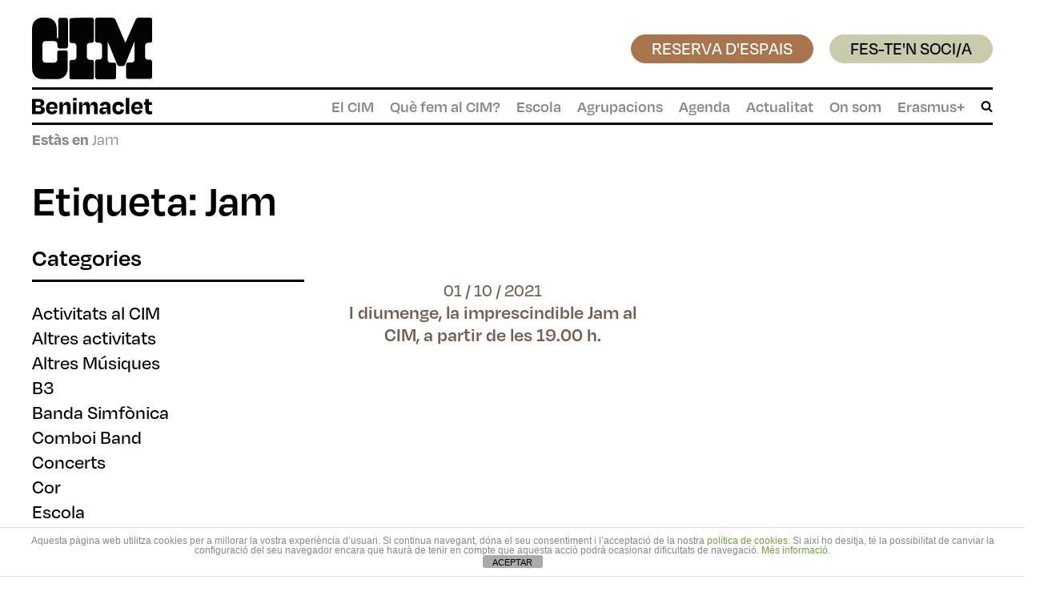

--- FILE ---
content_type: text/html; charset=UTF-8
request_url: https://www.cimbenimaclet.com/tag/jam/
body_size: 24340
content:
<!DOCTYPE html>
<html lang="ca" >
<head>
<meta charset="UTF-8">
<meta name="viewport" content="width=device-width, initial-scale=1.0">
<!-- WP_HEAD() START -->
<link rel="preload" as="style" href="https://use.typekit.net/xjn7edc.css">
<link rel="stylesheet" href="https://use.typekit.net/xjn7edc.css">
<meta name='robots' content='max-image-preview:large' />
<title>Jam - CIM Benimaclet</title>

<link rel="alternate" type="application/rss+xml" title="CIM Benimaclet &raquo; Canal d&#039;informació" href="https://www.cimbenimaclet.com/feed/" />
<link rel="alternate" type="application/rss+xml" title="CIM Benimaclet &raquo; Canal dels comentaris" href="https://www.cimbenimaclet.com/comments/feed/" />
<link rel="alternate" type="text/calendar" title="CIM Benimaclet &raquo; Canal iCal" href="https://www.cimbenimaclet.com/esdeveniments/?ical=1" />
<link rel="alternate" type="application/rss+xml" title="CIM Benimaclet &raquo; Jam Canal de les etiquetes" href="https://www.cimbenimaclet.com/tag/jam/feed/" />
<style id='wp-img-auto-sizes-contain-inline-css'>
img:is([sizes=auto i],[sizes^="auto," i]){contain-intrinsic-size:3000px 1500px}
/*# sourceURL=wp-img-auto-sizes-contain-inline-css */
</style>
<style id='wp-block-library-inline-css'>
:root{--wp-block-synced-color:#7a00df;--wp-block-synced-color--rgb:122,0,223;--wp-bound-block-color:var(--wp-block-synced-color);--wp-editor-canvas-background:#ddd;--wp-admin-theme-color:#007cba;--wp-admin-theme-color--rgb:0,124,186;--wp-admin-theme-color-darker-10:#006ba1;--wp-admin-theme-color-darker-10--rgb:0,107,160.5;--wp-admin-theme-color-darker-20:#005a87;--wp-admin-theme-color-darker-20--rgb:0,90,135;--wp-admin-border-width-focus:2px}@media (min-resolution:192dpi){:root{--wp-admin-border-width-focus:1.5px}}.wp-element-button{cursor:pointer}:root .has-very-light-gray-background-color{background-color:#eee}:root .has-very-dark-gray-background-color{background-color:#313131}:root .has-very-light-gray-color{color:#eee}:root .has-very-dark-gray-color{color:#313131}:root .has-vivid-green-cyan-to-vivid-cyan-blue-gradient-background{background:linear-gradient(135deg,#00d084,#0693e3)}:root .has-purple-crush-gradient-background{background:linear-gradient(135deg,#34e2e4,#4721fb 50%,#ab1dfe)}:root .has-hazy-dawn-gradient-background{background:linear-gradient(135deg,#faaca8,#dad0ec)}:root .has-subdued-olive-gradient-background{background:linear-gradient(135deg,#fafae1,#67a671)}:root .has-atomic-cream-gradient-background{background:linear-gradient(135deg,#fdd79a,#004a59)}:root .has-nightshade-gradient-background{background:linear-gradient(135deg,#330968,#31cdcf)}:root .has-midnight-gradient-background{background:linear-gradient(135deg,#020381,#2874fc)}:root{--wp--preset--font-size--normal:16px;--wp--preset--font-size--huge:42px}.has-regular-font-size{font-size:1em}.has-larger-font-size{font-size:2.625em}.has-normal-font-size{font-size:var(--wp--preset--font-size--normal)}.has-huge-font-size{font-size:var(--wp--preset--font-size--huge)}.has-text-align-center{text-align:center}.has-text-align-left{text-align:left}.has-text-align-right{text-align:right}.has-fit-text{white-space:nowrap!important}#end-resizable-editor-section{display:none}.aligncenter{clear:both}.items-justified-left{justify-content:flex-start}.items-justified-center{justify-content:center}.items-justified-right{justify-content:flex-end}.items-justified-space-between{justify-content:space-between}.screen-reader-text{border:0;clip-path:inset(50%);height:1px;margin:-1px;overflow:hidden;padding:0;position:absolute;width:1px;word-wrap:normal!important}.screen-reader-text:focus{background-color:#ddd;clip-path:none;color:#444;display:block;font-size:1em;height:auto;left:5px;line-height:normal;padding:15px 23px 14px;text-decoration:none;top:5px;width:auto;z-index:100000}html :where(.has-border-color){border-style:solid}html :where([style*=border-top-color]){border-top-style:solid}html :where([style*=border-right-color]){border-right-style:solid}html :where([style*=border-bottom-color]){border-bottom-style:solid}html :where([style*=border-left-color]){border-left-style:solid}html :where([style*=border-width]){border-style:solid}html :where([style*=border-top-width]){border-top-style:solid}html :where([style*=border-right-width]){border-right-style:solid}html :where([style*=border-bottom-width]){border-bottom-style:solid}html :where([style*=border-left-width]){border-left-style:solid}html :where(img[class*=wp-image-]){height:auto;max-width:100%}:where(figure){margin:0 0 1em}html :where(.is-position-sticky){--wp-admin--admin-bar--position-offset:var(--wp-admin--admin-bar--height,0px)}@media screen and (max-width:600px){html :where(.is-position-sticky){--wp-admin--admin-bar--position-offset:0px}}
/*# sourceURL=/wp-includes/css/dist/block-library/common.min.css */
</style>
<style id='classic-theme-styles-inline-css'>
/*! This file is auto-generated */
.wp-block-button__link{color:#fff;background-color:#32373c;border-radius:9999px;box-shadow:none;text-decoration:none;padding:calc(.667em + 2px) calc(1.333em + 2px);font-size:1.125em}.wp-block-file__button{background:#32373c;color:#fff;text-decoration:none}
/*# sourceURL=/wp-includes/css/classic-themes.min.css */
</style>
<style id='global-styles-inline-css'>
:root{--wp--preset--aspect-ratio--square: 1;--wp--preset--aspect-ratio--4-3: 4/3;--wp--preset--aspect-ratio--3-4: 3/4;--wp--preset--aspect-ratio--3-2: 3/2;--wp--preset--aspect-ratio--2-3: 2/3;--wp--preset--aspect-ratio--16-9: 16/9;--wp--preset--aspect-ratio--9-16: 9/16;--wp--preset--color--black: #000000;--wp--preset--color--cyan-bluish-gray: #abb8c3;--wp--preset--color--white: #ffffff;--wp--preset--color--pale-pink: #f78da7;--wp--preset--color--vivid-red: #cf2e2e;--wp--preset--color--luminous-vivid-orange: #ff6900;--wp--preset--color--luminous-vivid-amber: #fcb900;--wp--preset--color--light-green-cyan: #7bdcb5;--wp--preset--color--vivid-green-cyan: #00d084;--wp--preset--color--pale-cyan-blue: #8ed1fc;--wp--preset--color--vivid-cyan-blue: #0693e3;--wp--preset--color--vivid-purple: #9b51e0;--wp--preset--color--base: #f9f9f9;--wp--preset--color--base-2: #ffffff;--wp--preset--color--contrast: #111111;--wp--preset--color--contrast-2: #636363;--wp--preset--color--contrast-3: #A4A4A4;--wp--preset--color--accent: #cfcabe;--wp--preset--color--accent-2: #c2a990;--wp--preset--color--accent-3: #d8613c;--wp--preset--color--accent-4: #b1c5a4;--wp--preset--color--accent-5: #b5bdbc;--wp--preset--gradient--vivid-cyan-blue-to-vivid-purple: linear-gradient(135deg,rgb(6,147,227) 0%,rgb(155,81,224) 100%);--wp--preset--gradient--light-green-cyan-to-vivid-green-cyan: linear-gradient(135deg,rgb(122,220,180) 0%,rgb(0,208,130) 100%);--wp--preset--gradient--luminous-vivid-amber-to-luminous-vivid-orange: linear-gradient(135deg,rgb(252,185,0) 0%,rgb(255,105,0) 100%);--wp--preset--gradient--luminous-vivid-orange-to-vivid-red: linear-gradient(135deg,rgb(255,105,0) 0%,rgb(207,46,46) 100%);--wp--preset--gradient--very-light-gray-to-cyan-bluish-gray: linear-gradient(135deg,rgb(238,238,238) 0%,rgb(169,184,195) 100%);--wp--preset--gradient--cool-to-warm-spectrum: linear-gradient(135deg,rgb(74,234,220) 0%,rgb(151,120,209) 20%,rgb(207,42,186) 40%,rgb(238,44,130) 60%,rgb(251,105,98) 80%,rgb(254,248,76) 100%);--wp--preset--gradient--blush-light-purple: linear-gradient(135deg,rgb(255,206,236) 0%,rgb(152,150,240) 100%);--wp--preset--gradient--blush-bordeaux: linear-gradient(135deg,rgb(254,205,165) 0%,rgb(254,45,45) 50%,rgb(107,0,62) 100%);--wp--preset--gradient--luminous-dusk: linear-gradient(135deg,rgb(255,203,112) 0%,rgb(199,81,192) 50%,rgb(65,88,208) 100%);--wp--preset--gradient--pale-ocean: linear-gradient(135deg,rgb(255,245,203) 0%,rgb(182,227,212) 50%,rgb(51,167,181) 100%);--wp--preset--gradient--electric-grass: linear-gradient(135deg,rgb(202,248,128) 0%,rgb(113,206,126) 100%);--wp--preset--gradient--midnight: linear-gradient(135deg,rgb(2,3,129) 0%,rgb(40,116,252) 100%);--wp--preset--gradient--gradient-1: linear-gradient(to bottom, #cfcabe 0%, #F9F9F9 100%);--wp--preset--gradient--gradient-2: linear-gradient(to bottom, #C2A990 0%, #F9F9F9 100%);--wp--preset--gradient--gradient-3: linear-gradient(to bottom, #D8613C 0%, #F9F9F9 100%);--wp--preset--gradient--gradient-4: linear-gradient(to bottom, #B1C5A4 0%, #F9F9F9 100%);--wp--preset--gradient--gradient-5: linear-gradient(to bottom, #B5BDBC 0%, #F9F9F9 100%);--wp--preset--gradient--gradient-6: linear-gradient(to bottom, #A4A4A4 0%, #F9F9F9 100%);--wp--preset--gradient--gradient-7: linear-gradient(to bottom, #cfcabe 50%, #F9F9F9 50%);--wp--preset--gradient--gradient-8: linear-gradient(to bottom, #C2A990 50%, #F9F9F9 50%);--wp--preset--gradient--gradient-9: linear-gradient(to bottom, #D8613C 50%, #F9F9F9 50%);--wp--preset--gradient--gradient-10: linear-gradient(to bottom, #B1C5A4 50%, #F9F9F9 50%);--wp--preset--gradient--gradient-11: linear-gradient(to bottom, #B5BDBC 50%, #F9F9F9 50%);--wp--preset--gradient--gradient-12: linear-gradient(to bottom, #A4A4A4 50%, #F9F9F9 50%);--wp--preset--font-size--small: 0.9rem;--wp--preset--font-size--medium: 1.05rem;--wp--preset--font-size--large: clamp(1.39rem, 1.39rem + ((1vw - 0.2rem) * 0.767), 1.85rem);--wp--preset--font-size--x-large: clamp(1.85rem, 1.85rem + ((1vw - 0.2rem) * 1.083), 2.5rem);--wp--preset--font-size--xx-large: clamp(2.5rem, 2.5rem + ((1vw - 0.2rem) * 1.283), 3.27rem);--wp--preset--font-family--body: "Inter", sans-serif;--wp--preset--font-family--heading: Cardo;--wp--preset--font-family--system-sans-serif: -apple-system, BlinkMacSystemFont, avenir next, avenir, segoe ui, helvetica neue, helvetica, Cantarell, Ubuntu, roboto, noto, arial, sans-serif;--wp--preset--font-family--system-serif: Iowan Old Style, Apple Garamond, Baskerville, Times New Roman, Droid Serif, Times, Source Serif Pro, serif, Apple Color Emoji, Segoe UI Emoji, Segoe UI Symbol;--wp--preset--spacing--20: min(1.5rem, 2vw);--wp--preset--spacing--30: min(2.5rem, 3vw);--wp--preset--spacing--40: min(4rem, 5vw);--wp--preset--spacing--50: min(6.5rem, 8vw);--wp--preset--spacing--60: min(10.5rem, 13vw);--wp--preset--spacing--70: 3.38rem;--wp--preset--spacing--80: 5.06rem;--wp--preset--spacing--10: 1rem;--wp--preset--shadow--natural: 6px 6px 9px rgba(0, 0, 0, 0.2);--wp--preset--shadow--deep: 12px 12px 50px rgba(0, 0, 0, 0.4);--wp--preset--shadow--sharp: 6px 6px 0px rgba(0, 0, 0, 0.2);--wp--preset--shadow--outlined: 6px 6px 0px -3px rgb(255, 255, 255), 6px 6px rgb(0, 0, 0);--wp--preset--shadow--crisp: 6px 6px 0px rgb(0, 0, 0);}:root :where(.is-layout-flow) > :first-child{margin-block-start: 0;}:root :where(.is-layout-flow) > :last-child{margin-block-end: 0;}:root :where(.is-layout-flow) > *{margin-block-start: 1.2rem;margin-block-end: 0;}:root :where(.is-layout-constrained) > :first-child{margin-block-start: 0;}:root :where(.is-layout-constrained) > :last-child{margin-block-end: 0;}:root :where(.is-layout-constrained) > *{margin-block-start: 1.2rem;margin-block-end: 0;}:root :where(.is-layout-flex){gap: 1.2rem;}:root :where(.is-layout-grid){gap: 1.2rem;}body .is-layout-flex{display: flex;}.is-layout-flex{flex-wrap: wrap;align-items: center;}.is-layout-flex > :is(*, div){margin: 0;}body .is-layout-grid{display: grid;}.is-layout-grid > :is(*, div){margin: 0;}.has-black-color{color: var(--wp--preset--color--black) !important;}.has-cyan-bluish-gray-color{color: var(--wp--preset--color--cyan-bluish-gray) !important;}.has-white-color{color: var(--wp--preset--color--white) !important;}.has-pale-pink-color{color: var(--wp--preset--color--pale-pink) !important;}.has-vivid-red-color{color: var(--wp--preset--color--vivid-red) !important;}.has-luminous-vivid-orange-color{color: var(--wp--preset--color--luminous-vivid-orange) !important;}.has-luminous-vivid-amber-color{color: var(--wp--preset--color--luminous-vivid-amber) !important;}.has-light-green-cyan-color{color: var(--wp--preset--color--light-green-cyan) !important;}.has-vivid-green-cyan-color{color: var(--wp--preset--color--vivid-green-cyan) !important;}.has-pale-cyan-blue-color{color: var(--wp--preset--color--pale-cyan-blue) !important;}.has-vivid-cyan-blue-color{color: var(--wp--preset--color--vivid-cyan-blue) !important;}.has-vivid-purple-color{color: var(--wp--preset--color--vivid-purple) !important;}.has-black-background-color{background-color: var(--wp--preset--color--black) !important;}.has-cyan-bluish-gray-background-color{background-color: var(--wp--preset--color--cyan-bluish-gray) !important;}.has-white-background-color{background-color: var(--wp--preset--color--white) !important;}.has-pale-pink-background-color{background-color: var(--wp--preset--color--pale-pink) !important;}.has-vivid-red-background-color{background-color: var(--wp--preset--color--vivid-red) !important;}.has-luminous-vivid-orange-background-color{background-color: var(--wp--preset--color--luminous-vivid-orange) !important;}.has-luminous-vivid-amber-background-color{background-color: var(--wp--preset--color--luminous-vivid-amber) !important;}.has-light-green-cyan-background-color{background-color: var(--wp--preset--color--light-green-cyan) !important;}.has-vivid-green-cyan-background-color{background-color: var(--wp--preset--color--vivid-green-cyan) !important;}.has-pale-cyan-blue-background-color{background-color: var(--wp--preset--color--pale-cyan-blue) !important;}.has-vivid-cyan-blue-background-color{background-color: var(--wp--preset--color--vivid-cyan-blue) !important;}.has-vivid-purple-background-color{background-color: var(--wp--preset--color--vivid-purple) !important;}.has-black-border-color{border-color: var(--wp--preset--color--black) !important;}.has-cyan-bluish-gray-border-color{border-color: var(--wp--preset--color--cyan-bluish-gray) !important;}.has-white-border-color{border-color: var(--wp--preset--color--white) !important;}.has-pale-pink-border-color{border-color: var(--wp--preset--color--pale-pink) !important;}.has-vivid-red-border-color{border-color: var(--wp--preset--color--vivid-red) !important;}.has-luminous-vivid-orange-border-color{border-color: var(--wp--preset--color--luminous-vivid-orange) !important;}.has-luminous-vivid-amber-border-color{border-color: var(--wp--preset--color--luminous-vivid-amber) !important;}.has-light-green-cyan-border-color{border-color: var(--wp--preset--color--light-green-cyan) !important;}.has-vivid-green-cyan-border-color{border-color: var(--wp--preset--color--vivid-green-cyan) !important;}.has-pale-cyan-blue-border-color{border-color: var(--wp--preset--color--pale-cyan-blue) !important;}.has-vivid-cyan-blue-border-color{border-color: var(--wp--preset--color--vivid-cyan-blue) !important;}.has-vivid-purple-border-color{border-color: var(--wp--preset--color--vivid-purple) !important;}.has-vivid-cyan-blue-to-vivid-purple-gradient-background{background: var(--wp--preset--gradient--vivid-cyan-blue-to-vivid-purple) !important;}.has-light-green-cyan-to-vivid-green-cyan-gradient-background{background: var(--wp--preset--gradient--light-green-cyan-to-vivid-green-cyan) !important;}.has-luminous-vivid-amber-to-luminous-vivid-orange-gradient-background{background: var(--wp--preset--gradient--luminous-vivid-amber-to-luminous-vivid-orange) !important;}.has-luminous-vivid-orange-to-vivid-red-gradient-background{background: var(--wp--preset--gradient--luminous-vivid-orange-to-vivid-red) !important;}.has-very-light-gray-to-cyan-bluish-gray-gradient-background{background: var(--wp--preset--gradient--very-light-gray-to-cyan-bluish-gray) !important;}.has-cool-to-warm-spectrum-gradient-background{background: var(--wp--preset--gradient--cool-to-warm-spectrum) !important;}.has-blush-light-purple-gradient-background{background: var(--wp--preset--gradient--blush-light-purple) !important;}.has-blush-bordeaux-gradient-background{background: var(--wp--preset--gradient--blush-bordeaux) !important;}.has-luminous-dusk-gradient-background{background: var(--wp--preset--gradient--luminous-dusk) !important;}.has-pale-ocean-gradient-background{background: var(--wp--preset--gradient--pale-ocean) !important;}.has-electric-grass-gradient-background{background: var(--wp--preset--gradient--electric-grass) !important;}.has-midnight-gradient-background{background: var(--wp--preset--gradient--midnight) !important;}.has-small-font-size{font-size: var(--wp--preset--font-size--small) !important;}.has-medium-font-size{font-size: var(--wp--preset--font-size--medium) !important;}.has-large-font-size{font-size: var(--wp--preset--font-size--large) !important;}.has-x-large-font-size{font-size: var(--wp--preset--font-size--x-large) !important;}:where(.wp-site-blocks *:focus){outline-width:2px;outline-style:solid}
/*# sourceURL=global-styles-inline-css */
</style>
<link rel='stylesheet' id='pb-accordion-blocks-style-css' href='https://www.cimbenimaclet.com/wp-content/plugins/accordion-blocks/build/index.css?ver=1.5.0' media='all' />
<link rel='stylesheet' id='front-estilos-css' href='https://www.cimbenimaclet.com/wp-content/plugins/asesor-cookies-para-la-ley-en-espana/html/front/estilos.css?ver=6.9' media='all' />
<link rel='stylesheet' id='oxygen-css' href='https://www.cimbenimaclet.com/wp-content/plugins/oxygen/component-framework/oxygen.css?ver=4.9.5' media='all' />
<link rel='stylesheet' id='slb_core-css' href='https://www.cimbenimaclet.com/wp-content/plugins/simple-lightbox/client/css/app.css?ver=2.9.4' media='all' />
<script src="https://www.cimbenimaclet.com/wp-includes/js/jquery/jquery.min.js?ver=3.7.1" id="jquery-core-js"></script>
<script id="front-principal-js-extra">
var cdp_cookies_info = {"url_plugin":"https://www.cimbenimaclet.com/wp-content/plugins/asesor-cookies-para-la-ley-en-espana/plugin.php","url_admin_ajax":"https://www.cimbenimaclet.com/wp-admin/admin-ajax.php"};
//# sourceURL=front-principal-js-extra
</script>
<script src="https://www.cimbenimaclet.com/wp-content/plugins/asesor-cookies-para-la-ley-en-espana/html/front/principal.js?ver=6.9" id="front-principal-js"></script>
<link rel="https://api.w.org/" href="https://www.cimbenimaclet.com/wp-json/" /><link rel="alternate" title="JSON" type="application/json" href="https://www.cimbenimaclet.com/wp-json/wp/v2/tags/1872" /><link rel="EditURI" type="application/rsd+xml" title="RSD" href="https://www.cimbenimaclet.com/xmlrpc.php?rsd" />
<meta name="generator" content="WordPress 6.9" />
<meta name="tec-api-version" content="v1"><meta name="tec-api-origin" content="https://www.cimbenimaclet.com"><link rel="alternate" href="https://www.cimbenimaclet.com/wp-json/tribe/events/v1/events/?tags=jam" /><style class='wp-fonts-local'>
@font-face{font-family:Inter;font-style:normal;font-weight:300 900;font-display:fallback;src:url('https://www.cimbenimaclet.com/wp-content/themes/oxygen-is-not-a-theme/assets/fonts/inter/Inter-VariableFont_slnt,wght.woff2') format('woff2');font-stretch:normal;}
@font-face{font-family:Cardo;font-style:normal;font-weight:400;font-display:fallback;src:url('https://www.cimbenimaclet.com/wp-content/themes/oxygen-is-not-a-theme/assets/fonts/cardo/cardo_normal_400.woff2') format('woff2');}
@font-face{font-family:Cardo;font-style:italic;font-weight:400;font-display:fallback;src:url('https://www.cimbenimaclet.com/wp-content/themes/oxygen-is-not-a-theme/assets/fonts/cardo/cardo_italic_400.woff2') format('woff2');}
@font-face{font-family:Cardo;font-style:normal;font-weight:700;font-display:fallback;src:url('https://www.cimbenimaclet.com/wp-content/themes/oxygen-is-not-a-theme/assets/fonts/cardo/cardo_normal_700.woff2') format('woff2');}
</style>
<link rel="icon" href="https://www.cimbenimaclet.com/wp-content/uploads/2022/11/cropped-favicon-verd-32x32.png" sizes="32x32" />
<link rel="icon" href="https://www.cimbenimaclet.com/wp-content/uploads/2022/11/cropped-favicon-verd-192x192.png" sizes="192x192" />
<link rel="apple-touch-icon" href="https://www.cimbenimaclet.com/wp-content/uploads/2022/11/cropped-favicon-verd-180x180.png" />
<meta name="msapplication-TileImage" content="https://www.cimbenimaclet.com/wp-content/uploads/2022/11/cropped-favicon-verd-270x270.png" />
<link rel='stylesheet' id='oxygen-cache-8063-css' href='//www.cimbenimaclet.com/wp-content/uploads/oxygen/css/8063.css?cache=1733138289&#038;ver=6.9' media='all' />
<link rel='stylesheet' id='oxygen-cache-8488-css' href='//www.cimbenimaclet.com/wp-content/uploads/oxygen/css/8488.css?cache=1668190069&#038;ver=6.9' media='all' />
<link rel='stylesheet' id='oxygen-universal-styles-css' href='//www.cimbenimaclet.com/wp-content/uploads/oxygen/css/universal.css?cache=1758797141&#038;ver=6.9' media='all' />
<!-- END OF WP_HEAD() -->
<meta name="generator" content="AccelerateWP 3.19.0.1-1.1-28" data-wpr-features="wpr_desktop" /></head>
<body data-rsssl=1 class="archive tag tag-jam tag-1872 wp-embed-responsive wp-theme-oxygen-is-not-a-theme oxygen-body tribe-no-js" >




						<div id="top" class="ct-div-block" ></div><header id="_header-2-8063" class="oxy-header-wrapper oxy-overlay-header oxy-header" ><div id="_header_row-3-8063" class="oxy-header-row" ><div class="oxy-header-container"><div id="_header_left-4-8063" class="oxy-header-left" ><a id="link-57-8063" class="ct-link" href="https://www.cimbenimaclet.com/"   ><img  id="image-12-8063" alt="" src="https://www.cimbenimaclet.com/wp-content/uploads/2022/09/logo-cim-header-negre.svg" class="ct-image" srcset="" sizes="(max-width: 1px) 100vw, 1px" /><img  id="image-162-8063" alt="" src="https://www.cimbenimaclet.com/wp-content/uploads/2024/02/crespo_negre-border.svg" class="ct-image crespo_negre" srcset="" sizes="(max-width: 1px) 100vw, 1px" /></a></div><div id="_header_center-5-8063" class="oxy-header-center" ></div><div id="_header_right-6-8063" class="oxy-header-right" >
		<div id="-pro-menu-81-8063" class="oxy-pro-menu " ><div class="oxy-pro-menu-mobile-open-icon  oxy-pro-menu-off-canvas-trigger oxy-pro-menu-off-canvas-right" data-off-canvas-alignment="right"><svg id="-pro-menu-81-8063-open-icon"><use xlink:href="#FontAwesomeicon-bars"></use></svg></div>

                
        <div class="oxy-pro-menu-container  oxy-pro-menu-dropdown-links-visible-on-mobile oxy-pro-menu-dropdown-links-toggle oxy-pro-menu-show-dropdown" data-aos-duration="400" 

             data-oxy-pro-menu-dropdown-animation="fade-up"
             data-oxy-pro-menu-dropdown-animation-duration="0.4"
             data-entire-parent-toggles-dropdown="true"

                          data-oxy-pro-menu-off-canvas-animation="fade-left"
             
                          data-oxy-pro-menu-dropdown-animation-duration="0.4"
             
                          data-oxy-pro-menu-dropdown-links-on-mobile="toggle">
             
            <div class="menu-main-container"><ul id="menu-main" class="oxy-pro-menu-list"><li id="menu-item-8066" class="menu-item menu-item-type-post_type menu-item-object-page menu-item-has-children menu-item-8066"><a href="https://www.cimbenimaclet.com/el-cim/">El CIM</a>
<ul class="sub-menu">
	<li id="menu-item-8295" class="menu-item menu-item-type-post_type menu-item-object-page menu-item-8295"><a href="https://www.cimbenimaclet.com/el-cim/historia-del-cim/">Història del CIM</a></li>
	<li id="menu-item-8869" class="menu-item menu-item-type-post_type menu-item-object-page menu-item-8869"><a href="https://www.cimbenimaclet.com/el-cim/lanima-dun-poble/">L'ànima d'un poble</a></li>
	<li id="menu-item-8296" class="menu-item menu-item-type-post_type menu-item-object-page menu-item-8296"><a href="https://www.cimbenimaclet.com/el-cim/installacions-de-la-societat/">Instal·lacions de la Societat</a></li>
	<li id="menu-item-8297" class="menu-item menu-item-type-post_type menu-item-object-page menu-item-8297"><a href="https://www.cimbenimaclet.com/el-cim/estatuts-de-la-societat/">Estatuts de la Societat</a></li>
	<li id="menu-item-11340" class="menu-item menu-item-type-custom menu-item-object-custom menu-item-has-children menu-item-11340"><a href="#">Junta Directiva</a>
	<ul class="sub-menu">
		<li id="menu-item-8298" class="menu-item menu-item-type-post_type menu-item-object-page menu-item-8298"><a href="https://www.cimbenimaclet.com/el-cim/junta-directiva/">Junta Directiva (2020 - 2023)</a></li>
		<li id="menu-item-11349" class="menu-item menu-item-type-post_type menu-item-object-page menu-item-11349"><a href="https://www.cimbenimaclet.com/el-cim/junta-directiva-2024-2027/">Junta Directiva (2024-2027)</a></li>
	</ul>
</li>
	<li id="menu-item-8299" class="menu-item menu-item-type-post_type menu-item-object-page menu-item-8299"><a href="https://www.cimbenimaclet.com/el-cim/fes-ten-socia/">Fes-te’n soci / sòcia</a></li>
	<li id="menu-item-12890" class="menu-item menu-item-type-post_type menu-item-object-post menu-item-12890"><a href="https://www.cimbenimaclet.com/protocol-dactuacio-davant-emergencies-climatiques/">Protocol Emergències Climàtiques</a></li>
</ul>
</li>
<li id="menu-item-8069" class="menu-item menu-item-type-post_type menu-item-object-page menu-item-has-children menu-item-8069"><a href="https://www.cimbenimaclet.com/que-fem/">Què fem al CIM?</a>
<ul class="sub-menu">
	<li id="menu-item-8336" class="menu-item menu-item-type-post_type menu-item-object-page menu-item-8336"><a href="https://www.cimbenimaclet.com/que-fem/ens-acompanyes/">Ser soci o sòcia del CIM</a></li>
	<li id="menu-item-8337" class="menu-item menu-item-type-post_type menu-item-object-page menu-item-8337"><a href="https://www.cimbenimaclet.com/que-fem/que-pots-estudiar-al-cim-benimaclet/">Què pots estudiar al CIM?</a></li>
	<li id="menu-item-8338" class="menu-item menu-item-type-post_type menu-item-object-page menu-item-8338"><a href="https://www.cimbenimaclet.com/que-fem/quines-agrupacions-musicals-te-el-cim/">Agrupacions musicals del CIM</a></li>
	<li id="menu-item-8339" class="menu-item menu-item-type-post_type menu-item-object-page menu-item-8339"><a href="https://www.cimbenimaclet.com/que-fem/al-cim-volem-ser-ne-mil-fes-te-soci/">Casino Musical de Benimaclet</a></li>
	<li id="menu-item-8340" class="menu-item menu-item-type-post_type menu-item-object-page menu-item-has-children menu-item-8340"><a href="https://www.cimbenimaclet.com/que-fem/projectes-europeus/">Projectes Europeus</a>
	<ul class="sub-menu">
		<li id="menu-item-11407" class="menu-item menu-item-type-post_type menu-item-object-page menu-item-11407"><a href="https://www.cimbenimaclet.com/que-fem/projectes-europeus/una-nova-cultura-musical-digital-per-a-la-realitat-postcovid-19/">Una nova cultura musical digital per a la realitat postcovid-19</a></li>
		<li id="menu-item-10314" class="menu-item menu-item-type-post_type menu-item-object-post menu-item-10314"><a href="https://www.cimbenimaclet.com/concurs-musica-de-banda-per-a-dones/">Concurs "Música de banda creada per dones"</a></li>
	</ul>
</li>
</ul>
</li>
<li id="menu-item-8067" class="menu-item menu-item-type-post_type menu-item-object-page menu-item-has-children menu-item-8067"><a href="https://www.cimbenimaclet.com/escola/">Escola</a>
<ul class="sub-menu">
	<li id="menu-item-8305" class="menu-item menu-item-type-post_type menu-item-object-page menu-item-8305"><a href="https://www.cimbenimaclet.com/escola/professorat-de-escola-antiga/">L'Escola</a></li>
	<li id="menu-item-8300" class="menu-item menu-item-type-post_type menu-item-object-page menu-item-8300"><a href="https://www.cimbenimaclet.com/escola/informacio-quotes/">Informació, quotes i horaris</a></li>
	<li id="menu-item-8868" class="menu-item menu-item-type-post_type menu-item-object-page menu-item-8868"><a href="https://www.cimbenimaclet.com/escola/matriculat-a-lescola/">Matricula't a l'escola</a></li>
	<li id="menu-item-9162" class="menu-item menu-item-type-custom menu-item-object-custom menu-item-9162"><a target="_blank" href="https://aulavirtualmusica.com/inicio/ca/">Aula Virtual</a></li>
	<li id="menu-item-8301" class="menu-item menu-item-type-post_type menu-item-object-page menu-item-8301"><a href="https://www.cimbenimaclet.com/escola/calendari-escolar/">Calendari Escolar</a></li>
	<li id="menu-item-8303" class="menu-item menu-item-type-post_type menu-item-object-page menu-item-8303"><a href="https://www.cimbenimaclet.com/escola/professorat-de-escola/">Professorat de l'Escola</a></li>
	<li id="menu-item-8304" class="menu-item menu-item-type-post_type menu-item-object-page menu-item-8304"><a href="https://www.cimbenimaclet.com/escola/agrupacions/">Agrupacions</a></li>
	<li id="menu-item-8307" class="menu-item menu-item-type-post_type menu-item-object-page menu-item-8307"><a href="https://www.cimbenimaclet.com/escola/noticies-escola/">Notícies de l’Escola</a></li>
	<li id="menu-item-11198" class="menu-item menu-item-type-post_type menu-item-object-page menu-item-11198"><a href="https://www.cimbenimaclet.com/escola/intercanvi-benimaclet-sant-andreu/">Intercanvi Benimaclet-Sant Andreu</a></li>
	<li id="menu-item-9997" class="menu-item menu-item-type-post_type menu-item-object-page menu-item-9997"><a href="https://www.cimbenimaclet.com/escola/concurs-dinterpretacio/">Concurs d'interpretació</a></li>
</ul>
</li>
<li id="menu-item-8065" class="menu-item menu-item-type-post_type menu-item-object-page menu-item-has-children menu-item-8065"><a href="https://www.cimbenimaclet.com/agrupacions/">Agrupacions</a>
<ul class="sub-menu">
	<li id="menu-item-8983" class="menu-item menu-item-type-post_type menu-item-object-page menu-item-8983"><a href="https://www.cimbenimaclet.com/agrupacions/banda-simfonica/">Banda Simfònica</a></li>
	<li id="menu-item-9024" class="menu-item menu-item-type-post_type menu-item-object-page menu-item-9024"><a href="https://www.cimbenimaclet.com/agrupacions/banda-juvenil/">Banda juvenil</a></li>
	<li id="menu-item-9025" class="menu-item menu-item-type-post_type menu-item-object-page menu-item-9025"><a href="https://www.cimbenimaclet.com/agrupacions/banda-iniciacio/">Banda iniciació</a></li>
	<li id="menu-item-8291" class="menu-item menu-item-type-post_type menu-item-object-page menu-item-8291"><a href="https://www.cimbenimaclet.com/agrupacions/orquestra/">Orquestra simfònica</a></li>
	<li id="menu-item-9026" class="menu-item menu-item-type-post_type menu-item-object-page menu-item-9026"><a href="https://www.cimbenimaclet.com/agrupacions/orquestra-juvenil/">Orquestra juvenil</a></li>
	<li id="menu-item-9027" class="menu-item menu-item-type-post_type menu-item-object-page menu-item-9027"><a href="https://www.cimbenimaclet.com/agrupacions/orquestra-iniciacio/">Orquestra iniciació</a></li>
	<li id="menu-item-8292" class="menu-item menu-item-type-post_type menu-item-object-page menu-item-8292"><a href="https://www.cimbenimaclet.com/agrupacions/rondalla/">Orquestra  <span class='notranslate'>"València de Pols i Pua"</span></a></li>
	<li id="menu-item-9028" class="menu-item menu-item-type-post_type menu-item-object-page menu-item-9028"><a href="https://www.cimbenimaclet.com/agrupacions/rondalla-tradicional/">Rondalla tradicional</a></li>
	<li id="menu-item-9029" class="menu-item menu-item-type-post_type menu-item-object-page menu-item-9029"><a href="https://www.cimbenimaclet.com/agrupacions/rondalleta/">Rondalleta</a></li>
	<li id="menu-item-8984" class="menu-item menu-item-type-post_type menu-item-object-page menu-item-8984"><a href="https://www.cimbenimaclet.com/agrupacions/benimaclet-big-band/">Benimaclet Big Band – B3</a></li>
	<li id="menu-item-9030" class="menu-item menu-item-type-post_type menu-item-object-page menu-item-9030"><a href="https://www.cimbenimaclet.com/agrupacions/comboi-band-bigbandeta/">Comboi Band Benimaclet</a></li>
	<li id="menu-item-8294" class="menu-item menu-item-type-post_type menu-item-object-page menu-item-8294"><a href="https://www.cimbenimaclet.com/agrupacions/cor/"><span class='notranslate'>Cor</span></a></li>
</ul>
</li>
<li id="menu-item-8068" class="menu-item menu-item-type-post_type menu-item-object-page menu-item-8068"><a href="https://www.cimbenimaclet.com/agenda/">Agenda</a></li>
<li id="menu-item-8064" class="menu-item menu-item-type-post_type menu-item-object-page menu-item-8064"><a href="https://www.cimbenimaclet.com/actualitat/">Actualitat</a></li>
<li id="menu-item-8283" class="menu-item menu-item-type-post_type menu-item-object-page menu-item-8283"><a href="https://www.cimbenimaclet.com/el-cim/installacions-de-la-societat/">On som</a></li>
<li id="menu-item-11592" class="menu-item menu-item-type-post_type menu-item-object-page menu-item-11592"><a href="https://www.cimbenimaclet.com/que-fem/projectes-europeus/una-nova-cultura-musical-digital-per-a-la-realitat-postcovid-19/">Erasmus+</a></li>
</ul></div>
            <div class="oxy-pro-menu-mobile-close-icon"><svg id="svg--pro-menu-81-8063"><use xlink:href="#FontAwesomeicon-close"></use></svg></div>

        </div>

        </div>

		<script type="text/javascript">
			jQuery('#-pro-menu-81-8063 .oxy-pro-menu-show-dropdown .menu-item-has-children > a', 'body').each(function(){
                jQuery(this).append('<div class="oxy-pro-menu-dropdown-icon-click-area"><svg class="oxy-pro-menu-dropdown-icon"><use xlink:href="#FontAwesomeicon-arrow-circle-o-down"></use></svg></div>');
            });
            jQuery('#-pro-menu-81-8063 .oxy-pro-menu-show-dropdown .menu-item:not(.menu-item-has-children) > a', 'body').each(function(){
                jQuery(this).append('<div class="oxy-pro-menu-dropdown-icon-click-area"></div>');
            });			</script><div id="div_block-37-8063" class="ct-div-block" ><a id="link_button-36-8063" class="ct-link-button" href="https://www.cimbenimaclet.com/reserva-despais/" target="_self"  >Reserva d'espais<br></a><a id="link_button-38-8063" class="ct-link-button" href="https://www.cimbenimaclet.com/el-cim/fes-ten-socia/"   >Fes-te'n soci/a</a></div></div></div></div><div id="_header_row-13-8063" class="oxy-header-row" ><div class="oxy-header-container"><div id="_header_left-14-8063" class="oxy-header-left" ><a id="link-65-8063" class="ct-link" href="https://www.cimbenimaclet.com/"   ><img  id="image-17-8063" alt="" src="https://www.cimbenimaclet.com/wp-content/uploads/2022/09/logo-cim-header-negre_txt.svg" class="ct-image" srcset="" sizes="(max-width: 1px) 100vw, 1px" /></a></div><div id="_header_center-15-8063" class="oxy-header-center" ></div><div id="_header_right-16-8063" class="oxy-header-right" >
		<div id="-pro-menu-18-8063" class="oxy-pro-menu " ><div class="oxy-pro-menu-mobile-open-icon " data-off-canvas-alignment=""><svg id="-pro-menu-18-8063-open-icon"><use xlink:href="#FontAwesomeicon-ellipsis-v"></use></svg>Menu</div>

                
        <div class="oxy-pro-menu-container  oxy-pro-menu-dropdown-links-visible-on-mobile oxy-pro-menu-dropdown-links-toggle oxy-pro-menu-show-dropdown" data-aos-duration="400" 

             data-oxy-pro-menu-dropdown-animation="fade"
             data-oxy-pro-menu-dropdown-animation-duration="0.2"
             data-entire-parent-toggles-dropdown="true"

             
                          data-oxy-pro-menu-dropdown-animation-duration="0.4"
             
                          data-oxy-pro-menu-dropdown-links-on-mobile="toggle">
             
            <div class="menu-main-container"><ul id="menu-main-1" class="oxy-pro-menu-list"><li class="menu-item menu-item-type-post_type menu-item-object-page menu-item-has-children menu-item-8066"><a href="https://www.cimbenimaclet.com/el-cim/">El CIM</a>
<ul class="sub-menu">
	<li class="menu-item menu-item-type-post_type menu-item-object-page menu-item-8295"><a href="https://www.cimbenimaclet.com/el-cim/historia-del-cim/">Història del CIM</a></li>
	<li class="menu-item menu-item-type-post_type menu-item-object-page menu-item-8869"><a href="https://www.cimbenimaclet.com/el-cim/lanima-dun-poble/">L'ànima d'un poble</a></li>
	<li class="menu-item menu-item-type-post_type menu-item-object-page menu-item-8296"><a href="https://www.cimbenimaclet.com/el-cim/installacions-de-la-societat/">Instal·lacions de la Societat</a></li>
	<li class="menu-item menu-item-type-post_type menu-item-object-page menu-item-8297"><a href="https://www.cimbenimaclet.com/el-cim/estatuts-de-la-societat/">Estatuts de la Societat</a></li>
	<li class="menu-item menu-item-type-custom menu-item-object-custom menu-item-has-children menu-item-11340"><a href="#">Junta Directiva</a>
	<ul class="sub-menu">
		<li class="menu-item menu-item-type-post_type menu-item-object-page menu-item-8298"><a href="https://www.cimbenimaclet.com/el-cim/junta-directiva/">Junta Directiva (2020 - 2023)</a></li>
		<li class="menu-item menu-item-type-post_type menu-item-object-page menu-item-11349"><a href="https://www.cimbenimaclet.com/el-cim/junta-directiva-2024-2027/">Junta Directiva (2024-2027)</a></li>
	</ul>
</li>
	<li class="menu-item menu-item-type-post_type menu-item-object-page menu-item-8299"><a href="https://www.cimbenimaclet.com/el-cim/fes-ten-socia/">Fes-te’n soci / sòcia</a></li>
	<li class="menu-item menu-item-type-post_type menu-item-object-post menu-item-12890"><a href="https://www.cimbenimaclet.com/protocol-dactuacio-davant-emergencies-climatiques/">Protocol Emergències Climàtiques</a></li>
</ul>
</li>
<li class="menu-item menu-item-type-post_type menu-item-object-page menu-item-has-children menu-item-8069"><a href="https://www.cimbenimaclet.com/que-fem/">Què fem al CIM?</a>
<ul class="sub-menu">
	<li class="menu-item menu-item-type-post_type menu-item-object-page menu-item-8336"><a href="https://www.cimbenimaclet.com/que-fem/ens-acompanyes/">Ser soci o sòcia del CIM</a></li>
	<li class="menu-item menu-item-type-post_type menu-item-object-page menu-item-8337"><a href="https://www.cimbenimaclet.com/que-fem/que-pots-estudiar-al-cim-benimaclet/">Què pots estudiar al CIM?</a></li>
	<li class="menu-item menu-item-type-post_type menu-item-object-page menu-item-8338"><a href="https://www.cimbenimaclet.com/que-fem/quines-agrupacions-musicals-te-el-cim/">Agrupacions musicals del CIM</a></li>
	<li class="menu-item menu-item-type-post_type menu-item-object-page menu-item-8339"><a href="https://www.cimbenimaclet.com/que-fem/al-cim-volem-ser-ne-mil-fes-te-soci/">Casino Musical de Benimaclet</a></li>
	<li class="menu-item menu-item-type-post_type menu-item-object-page menu-item-has-children menu-item-8340"><a href="https://www.cimbenimaclet.com/que-fem/projectes-europeus/">Projectes Europeus</a>
	<ul class="sub-menu">
		<li class="menu-item menu-item-type-post_type menu-item-object-page menu-item-11407"><a href="https://www.cimbenimaclet.com/que-fem/projectes-europeus/una-nova-cultura-musical-digital-per-a-la-realitat-postcovid-19/">Una nova cultura musical digital per a la realitat postcovid-19</a></li>
		<li class="menu-item menu-item-type-post_type menu-item-object-post menu-item-10314"><a href="https://www.cimbenimaclet.com/concurs-musica-de-banda-per-a-dones/">Concurs "Música de banda creada per dones"</a></li>
	</ul>
</li>
</ul>
</li>
<li class="menu-item menu-item-type-post_type menu-item-object-page menu-item-has-children menu-item-8067"><a href="https://www.cimbenimaclet.com/escola/">Escola</a>
<ul class="sub-menu">
	<li class="menu-item menu-item-type-post_type menu-item-object-page menu-item-8305"><a href="https://www.cimbenimaclet.com/escola/professorat-de-escola-antiga/">L'Escola</a></li>
	<li class="menu-item menu-item-type-post_type menu-item-object-page menu-item-8300"><a href="https://www.cimbenimaclet.com/escola/informacio-quotes/">Informació, quotes i horaris</a></li>
	<li class="menu-item menu-item-type-post_type menu-item-object-page menu-item-8868"><a href="https://www.cimbenimaclet.com/escola/matriculat-a-lescola/">Matricula't a l'escola</a></li>
	<li class="menu-item menu-item-type-custom menu-item-object-custom menu-item-9162"><a target="_blank" href="https://aulavirtualmusica.com/inicio/ca/">Aula Virtual</a></li>
	<li class="menu-item menu-item-type-post_type menu-item-object-page menu-item-8301"><a href="https://www.cimbenimaclet.com/escola/calendari-escolar/">Calendari Escolar</a></li>
	<li class="menu-item menu-item-type-post_type menu-item-object-page menu-item-8303"><a href="https://www.cimbenimaclet.com/escola/professorat-de-escola/">Professorat de l'Escola</a></li>
	<li class="menu-item menu-item-type-post_type menu-item-object-page menu-item-8304"><a href="https://www.cimbenimaclet.com/escola/agrupacions/">Agrupacions</a></li>
	<li class="menu-item menu-item-type-post_type menu-item-object-page menu-item-8307"><a href="https://www.cimbenimaclet.com/escola/noticies-escola/">Notícies de l’Escola</a></li>
	<li class="menu-item menu-item-type-post_type menu-item-object-page menu-item-11198"><a href="https://www.cimbenimaclet.com/escola/intercanvi-benimaclet-sant-andreu/">Intercanvi Benimaclet-Sant Andreu</a></li>
	<li class="menu-item menu-item-type-post_type menu-item-object-page menu-item-9997"><a href="https://www.cimbenimaclet.com/escola/concurs-dinterpretacio/">Concurs d'interpretació</a></li>
</ul>
</li>
<li class="menu-item menu-item-type-post_type menu-item-object-page menu-item-has-children menu-item-8065"><a href="https://www.cimbenimaclet.com/agrupacions/">Agrupacions</a>
<ul class="sub-menu">
	<li class="menu-item menu-item-type-post_type menu-item-object-page menu-item-8983"><a href="https://www.cimbenimaclet.com/agrupacions/banda-simfonica/">Banda Simfònica</a></li>
	<li class="menu-item menu-item-type-post_type menu-item-object-page menu-item-9024"><a href="https://www.cimbenimaclet.com/agrupacions/banda-juvenil/">Banda juvenil</a></li>
	<li class="menu-item menu-item-type-post_type menu-item-object-page menu-item-9025"><a href="https://www.cimbenimaclet.com/agrupacions/banda-iniciacio/">Banda iniciació</a></li>
	<li class="menu-item menu-item-type-post_type menu-item-object-page menu-item-8291"><a href="https://www.cimbenimaclet.com/agrupacions/orquestra/">Orquestra simfònica</a></li>
	<li class="menu-item menu-item-type-post_type menu-item-object-page menu-item-9026"><a href="https://www.cimbenimaclet.com/agrupacions/orquestra-juvenil/">Orquestra juvenil</a></li>
	<li class="menu-item menu-item-type-post_type menu-item-object-page menu-item-9027"><a href="https://www.cimbenimaclet.com/agrupacions/orquestra-iniciacio/">Orquestra iniciació</a></li>
	<li class="menu-item menu-item-type-post_type menu-item-object-page menu-item-8292"><a href="https://www.cimbenimaclet.com/agrupacions/rondalla/">Orquestra  <span class='notranslate'>"València de Pols i Pua"</span></a></li>
	<li class="menu-item menu-item-type-post_type menu-item-object-page menu-item-9028"><a href="https://www.cimbenimaclet.com/agrupacions/rondalla-tradicional/">Rondalla tradicional</a></li>
	<li class="menu-item menu-item-type-post_type menu-item-object-page menu-item-9029"><a href="https://www.cimbenimaclet.com/agrupacions/rondalleta/">Rondalleta</a></li>
	<li class="menu-item menu-item-type-post_type menu-item-object-page menu-item-8984"><a href="https://www.cimbenimaclet.com/agrupacions/benimaclet-big-band/">Benimaclet Big Band – B3</a></li>
	<li class="menu-item menu-item-type-post_type menu-item-object-page menu-item-9030"><a href="https://www.cimbenimaclet.com/agrupacions/comboi-band-bigbandeta/">Comboi Band Benimaclet</a></li>
	<li class="menu-item menu-item-type-post_type menu-item-object-page menu-item-8294"><a href="https://www.cimbenimaclet.com/agrupacions/cor/"><span class='notranslate'>Cor</span></a></li>
</ul>
</li>
<li class="menu-item menu-item-type-post_type menu-item-object-page menu-item-8068"><a href="https://www.cimbenimaclet.com/agenda/">Agenda</a></li>
<li class="menu-item menu-item-type-post_type menu-item-object-page menu-item-8064"><a href="https://www.cimbenimaclet.com/actualitat/">Actualitat</a></li>
<li class="menu-item menu-item-type-post_type menu-item-object-page menu-item-8283"><a href="https://www.cimbenimaclet.com/el-cim/installacions-de-la-societat/">On som</a></li>
<li class="menu-item menu-item-type-post_type menu-item-object-page menu-item-11592"><a href="https://www.cimbenimaclet.com/que-fem/projectes-europeus/una-nova-cultura-musical-digital-per-a-la-realitat-postcovid-19/">Erasmus+</a></li>
</ul></div>
            <div class="oxy-pro-menu-mobile-close-icon"><svg id="svg--pro-menu-18-8063"><use xlink:href="#FontAwesomeicon-close"></use></svg>tancar</div>

        </div>

        </div>

		<script type="text/javascript">
			jQuery('#-pro-menu-18-8063 .oxy-pro-menu-show-dropdown .menu-item-has-children > a', 'body').each(function(){
                jQuery(this).append('<div class="oxy-pro-menu-dropdown-icon-click-area"><svg class="oxy-pro-menu-dropdown-icon"><use xlink:href="#FontAwesomeicon-arrow-circle-o-down"></use></svg></div>');
            });
            jQuery('#-pro-menu-18-8063 .oxy-pro-menu-show-dropdown .menu-item:not(.menu-item-has-children) > a', 'body').each(function(){
                jQuery(this).append('<div class="oxy-pro-menu-dropdown-icon-click-area"></div>');
            });			</script><a id="link-19-8063" class="ct-link" href="http://" target="_self"  ><div id="fancy_icon-20-8063" class="ct-fancy-icon"  onclick="focusSearch()"><svg id="svg-fancy_icon-20-8063"><use xlink:href="#FontAwesomeicon-search"></use></svg></div></a></div></div></div></header>
		<section id="section-68-8063" class=" ct-section" ><div data-rocket-location-hash="835870707a6db9a3927a712b2f459b06" class="ct-section-inner-wrap"><div id="code_block-66-8063" class="ct-code-block" ><div class="breadcrumbs" typeof="BreadcrumbList" vocab="https://schema.org/">
	<b>Estàs en</b> 
    <span property="itemListElement" typeof="ListItem"><span property="name" class="archive taxonomy post_tag current-item">Jam</span><meta property="url" content="https://www.cimbenimaclet.com/tag/jam/"><meta property="position" content="1"></span></div></div></div></section><section id="section-3-8488" class=" ct-section" ><div data-rocket-location-hash="73909ba2e354a8e49655aadca6a1e6a2" class="ct-section-inner-wrap"><div id="div_block-4-8488" class="ct-div-block" ><h1 id="headline-5-8488" class="ct-headline"><span id="span-95-8488" class="ct-span" >Etiqueta: <span>Jam</span></span><br></h1></div><div id="new_columns-6-8488" class="ct-new-columns" ><div id="div_block-7-8488" class="ct-div-block" ><div id="widget-8-8488" class="ct-widget categories_widget" ><div class="widget widget_categories"><h2 class="widgettitle">Categories</h2>
			<ul>
					<li class="cat-item cat-item-5"><a href="https://www.cimbenimaclet.com/category/activitats-al-cim/">Activitats al CIM</a>
</li>
	<li class="cat-item cat-item-446"><a href="https://www.cimbenimaclet.com/category/altres-activitats/">Altres activitats</a>
</li>
	<li class="cat-item cat-item-379"><a href="https://www.cimbenimaclet.com/category/altres-musiques-2/">Altres Músiques</a>
</li>
	<li class="cat-item cat-item-1963"><a href="https://www.cimbenimaclet.com/category/b3/">B3</a>
</li>
	<li class="cat-item cat-item-1950"><a href="https://www.cimbenimaclet.com/category/banda-simfonica/">Banda Simfònica</a>
</li>
	<li class="cat-item cat-item-1941"><a href="https://www.cimbenimaclet.com/category/comboi-band/">Comboi Band</a>
</li>
	<li class="cat-item cat-item-3"><a href="https://www.cimbenimaclet.com/category/concerts/">Concerts</a>
</li>
	<li class="cat-item cat-item-1957"><a href="https://www.cimbenimaclet.com/category/cor/">Cor</a>
</li>
	<li class="cat-item cat-item-6"><a href="https://www.cimbenimaclet.com/category/escola/">Escola</a>
</li>
	<li class="cat-item cat-item-1"><a href="https://www.cimbenimaclet.com/category/noticies/">Notícies</a>
</li>
	<li class="cat-item cat-item-1958"><a href="https://www.cimbenimaclet.com/category/obres/">Obres</a>
</li>
	<li class="cat-item cat-item-1954"><a href="https://www.cimbenimaclet.com/category/orquestra-simfonica/">orquestra Simfònica</a>
</li>
	<li class="cat-item cat-item-8"><a href="https://www.cimbenimaclet.com/category/per-als-mes-menuts/">Per als més menuts</a>
</li>
	<li class="cat-item cat-item-780"><a href="https://www.cimbenimaclet.com/category/programacio/">Programació</a>
</li>
	<li class="cat-item cat-item-1949"><a href="https://www.cimbenimaclet.com/category/rondalla/">Rondalla</a>
</li>
	<li class="cat-item cat-item-1942"><a href="https://www.cimbenimaclet.com/category/rondalla-tradicional/">Rondalla Tradicional</a>
</li>
	<li class="cat-item cat-item-9"><a href="https://www.cimbenimaclet.com/category/santa-cecilia/">Santa Cecilia</a>
</li>
			</ul>

			</div></div></div><div id="div_block-9-8488" class="ct-div-block" >
		<div id="-infinite-scroller-10-8488" class="oxy-infinite-scroller " ><div class="oxy-infinite-scroller_inner oxy-inner-content" data-type="repeater" data-trigger="button" data-scroll-threshold="0" data-btn-selector=".load-more" data-history="false" data-scroll-el="false" data-support="false" data-retrigger-aos="false" ><div id="_dynamic_list-11-8488" class="oxy-dynamic-list"><div id="div_block-12-8488-1" class="ct-div-block" data-id="div_block-12-8488"><a id="link-13-8488-1" class="ct-link" href="https://www.cimbenimaclet.com/i-diumenge-limprescindible-jam-al-cim/" target="_self" data-id="link-13-8488"><div id="text_block-50-8488-1" class="ct-text-block" data-id="text_block-50-8488"><span id="span-51-8488-1" class="ct-span" data-id="span-51-8488">01 / 10 / 2021</span></div><h3 id="headline-15-8488-1" class="ct-headline" data-id="headline-15-8488"><span id="span-16-8488-1" class="ct-span" data-id="span-16-8488">I diumenge, la imprescindible Jam al CIM, a partir de les 19.00 h.</span></h3></a></div>                    
                                            
                                        
                    </div>
</div><div class="page-load-status"><div class="infinite-scroll-request"><div class="infinite-scroll-request_inner"><div class="sk-chase">
                                  <div class="sk-chase-dot"></div>
                                  <div class="sk-chase-dot"></div>
                                  <div class="sk-chase-dot"></div>
                                  <div class="sk-chase-dot"></div>
                                  <div class="sk-chase-dot"></div>
                                  <div class="sk-chase-dot"></div>
                                </div></div></div></div></div>

		<div id="div_block-17-8488" class="ct-div-block" ><a id="link_button-18-8488" class="ct-link-button load-more" href="http://" target="_self"  >+ notícies</a></div></div></div></div></section><section id="section-10-8063" class=" ct-section" ><div class="ct-section-inner-wrap"><div id="div_block-39-8063" class="ct-div-block" ><div id="div_block-44-8063" class="ct-div-block" ><div id="fancy_icon-48-8063" class="ct-fancy-icon" ><svg id="svg-fancy_icon-48-8063"><use xlink:href="#FontAwesomeicon-newspaper-o"></use></svg></div><div id="div_block-51-8063" class="ct-div-block" ><h2 id="headline-41-8063" class="ct-headline">No et perdes res</h2><h2 id="headline-43-8063" class="ct-headline">Uneix-te al nostre Telegram</h2></div></div><a id="link_button-47-8063" class="ct-link-button" href="https://t.me/cimbenimaclet" target="_blank"  >Telegram</a></div></div></section><footer id="section-8-8063" class=" ct-section" ><div class="ct-section-inner-wrap"><div id="div_block-54-8063" class="ct-div-block" ><div id="div_block-71-8063" class="ct-div-block" ><a id="link-61-8063" class="ct-link" href="https://www.cimbenimaclet.com/"   ><img  id="image-55-8063" alt="" src="https://www.cimbenimaclet.com/wp-content/uploads/2022/09/logo-cim-footer.svg" class="ct-image" srcset="" sizes="(max-width: 1px) 100vw, 1px" /></a><div id="div_block-150-8063" class="ct-div-block" ><a id="link_button-151-8063" class="ct-link-button" href="https://www.cimbenimaclet.com/reserva-despais/" target="_self"  >Reserva d'espais<br></a><a id="link_button-152-8063" class="ct-link-button" href="https://www.cimbenimaclet.com/el-cim/fes-ten-socia/"   >Fes-te'n soci/a</a></div><a id="link_button-167-8063" class="ct-link-button" href="https://www.cimbenimaclet.com/el-cim/installacions-de-la-societat/" target="_self"  >Contacta amb nosaltres</a></div><div id="div_block-73-8063" class="ct-div-block" ><h2 id="headline-75-8063" class="ct-headline">Contacte</h2><div id="text_block-78-8063" class="ct-text-block" >C. Baró de Sant Petrillo 14, 46020<br>Benimaclet, València.<br></div><a id="link_text-87-8063" class="ct-link-text" href="tel:963691879" target="_self"  >T. 96 3691 879</a><a id="link_text-90-8063" class="ct-link-text" href="mailto:secretaria@cimbenimaclet.com" target="_self"  >secretaria@cimbenimaclet.com</a><div id="_social_icons-143-8063" class="oxy-social-icons" ><a href='https://www.facebook.com/cimbenimaclet/' target='_blank' class='oxy-social-icons-facebook'><svg><title>Visit our Facebook</title><use xlink:href='#oxy-social-icons-icon-facebook-blank'></use></svg></a><a href='https://www.instagram.com/cimbenimaclet/' target='_blank' class='oxy-social-icons-instagram'><svg><title>Visit our Instagram</title><use xlink:href='#oxy-social-icons-icon-instagram-blank'></use></svg></a><a href='https://twitter.com/cimbenimaclet' target='_blank' class='oxy-social-icons-twitter'><svg><title>Visit our Twitter</title><use xlink:href='#oxy-social-icons-icon-twitter-blank'></use></svg></a><a href='https://www.youtube.com/@cimbenimaclet' target='_blank' class='oxy-social-icons-youtube'><svg><title>Visit our YouTube channel</title><use xlink:href='#oxy-social-icons-icon-youtube-blank'></use></svg></a></div><a id="link_text-161-8063" class="ct-link-text" href="https://t.me/cimbenimaclet" target="_blank"  >Uneix-te al nostre Telegram</a></div><div id="div_block-76-8063" class="ct-div-block" ><h2 id="headline-77-8063" class="ct-headline">Col·laboren</h2><img  id="image-79-8063" alt="" src="https://www.cimbenimaclet.com/wp-content/uploads/2024/10/logos-cim-footer_2024.png" class="ct-image" srcset="https://www.cimbenimaclet.com/wp-content/uploads/2024/10/logos-cim-footer_2024.png 900w, https://www.cimbenimaclet.com/wp-content/uploads/2024/10/logos-cim-footer_2024-300x77.png 300w, https://www.cimbenimaclet.com/wp-content/uploads/2024/10/logos-cim-footer_2024-768x196.png 768w, https://www.cimbenimaclet.com/wp-content/uploads/2024/10/logos-cim-footer_2024-560x143.png 560w" sizes="(max-width: 900px) 100vw, 900px" /><div id="div_block-153-8063" class="ct-div-block" ><img  id="image-138-8063" alt="" src="https://www.cimbenimaclet.com/wp-content/uploads/2022/10/caixa_popular_logotipo.png" class="ct-image" srcset="https://www.cimbenimaclet.com/wp-content/uploads/2022/10/caixa_popular_logotipo.png 320w, https://www.cimbenimaclet.com/wp-content/uploads/2022/10/caixa_popular_logotipo-300x90.png 300w" sizes="(max-width: 320px) 100vw, 320px" /><img  id="image-154-8063" alt="" src="https://www.cimbenimaclet.com/wp-content/uploads/2022/11/co-funded-by-the-EU_BLACK_.png" class="ct-image"/></div><div id="div_block-155-8063" class="ct-div-block" ><a id="link-165-8063" class="ct-link" href="https://www.valencia.es/val/inici" target="_blank"  ><img  id="image-166-8063" alt="" src="https://www.cimbenimaclet.com/wp-content/uploads/2024/05/Ajuntament_logo_compacto.png" class="ct-image"/></a><a id="link-158-8063" class="ct-link" href="https://www.dival.es/es/promocion-cultural/listado-cultura/excellent" target="_blank"  ><img  id="image-160-8063" alt="" src="https://www.cimbenimaclet.com/wp-content/uploads/2023/03/difusion_logo_cultura.svg" class="ct-image"/></a></div></div></div><div id="div_block-70-8063" class="ct-div-block" ><div id="div_block-92-8063" class="ct-div-block" ><div id="text_block-80-8063" class="ct-text-block" >© <span id="span-97-8063" class="ct-span" >2026</span> Centre Instructiu Musical Benimaclet<br></div><div id="text_block-113-8063" class="ct-text-block" >· <br></div><a id="link_text-102-8063" class="ct-link-text" href="https://www.cimbenimaclet.com/avis-legal/" target="_blank"  >Avís legal</a><div id="text_block-104-8063" class="ct-text-block" >· <br></div><a id="link_text-108-8063" class="ct-link-text" href="https://estiu.eu/" target="_blank"  >Disseny estiu</a><div id="text_block-140-8063" class="ct-text-block" >· <br></div><a id="link_text-139-8063" class="ct-link-text" href="https://www.kipon.es/" target="_blank"  >Programació kipon</a></div><div id="div_block-141-8063" class="ct-div-block" ><div id="code_block-142-8063" class="ct-code-block" ><div class="gtranslate_wrapper" id="gt-wrapper-35359374"></div></div></div></div></div></footer>            <div tabindex="-1" class="oxy-modal-backdrop top "
                style="background-color: rgba(0,0,0,0.5);"
                data-trigger="user_clicks_element"                data-trigger-selector="#fancy_icon-20-8063, #fancy_icon-137-8063"                data-trigger-time="5"                data-trigger-time-unit="seconds"                data-close-automatically="no"                data-close-after-time="10"                data-close-after-time-unit="seconds"                data-trigger_scroll_amount="50"                data-trigger_scroll_direction="down"	            data-scroll_to_selector=""	            data-time_inactive="60"	            data-time-inactive-unit="seconds"	            data-number_of_clicks="3"	            data-close_on_esc="on"	            data-number_of_page_views="3"                data-close-after-form-submit="no"                data-open-again="always_show"                data-open-again-after-days="3"            >

                <div id="modal-21-8063" class="ct-modal"  data-aos="slide-down"><div id="div_block-30-8063" class="ct-div-block" ><div id="div_block-25-8063" class="ct-div-block" ><div id="code_block-23-8063" class="ct-code-block" ></div>
                <div id="_search_form-22-8063" class="oxy-search-form buscador" >
                <section class="search"><form role="search" method="get" id="search-form" action="https://www.cimbenimaclet.com/" >
    <label class="screen-reader-text" for="s"></label>
     <input type="search" value="" name="s" id="s" placeholder="Introdueix la paraula clau…" />
     <input type="submit" id="searchsubmit" value="Go" />
     </form></section>                </div>
        
        <div id="fancy_icon-33-8063" class="ct-fancy-icon buscador_icon" ><svg id="svg-fancy_icon-33-8063"><use xlink:href="#FontAwesomeicon-search"></use></svg></div></div></div></div>
            </div>
        <a id="link-114-8063" class="ct-link oxel_back_to_top_container" href="#top" target="_self"  ><div id="code_block-115-8063" class="ct-code-block" ><!-- --></div><div id="fancy_icon-116-8063" class="ct-fancy-icon oxel_back_to_top_icon" ><svg id="svg-fancy_icon-116-8063"><use xlink:href="#FontAwesomeicon-chevron-up"></use></svg></div></a>	<!-- WP_FOOTER -->
<script type="speculationrules">
{"prefetch":[{"source":"document","where":{"and":[{"href_matches":"/*"},{"not":{"href_matches":["/wp-*.php","/wp-admin/*","/wp-content/uploads/*","/wp-content/*","/wp-content/plugins/*","/wp-content/themes/twentytwentyfour/*","/wp-content/themes/oxygen-is-not-a-theme/*","/*\\?(.+)"]}},{"not":{"selector_matches":"a[rel~=\"nofollow\"]"}},{"not":{"selector_matches":".no-prefetch, .no-prefetch a"}}]},"eagerness":"conservative"}]}
</script>
<!-- HTML del pié de página -->
<div data-rocket-location-hash="67fff0a24494eaf33a471da05742ced1" class="cdp-cookies-alerta  cdp-solapa-ocultar cdp-cookies-tema-blanco">
	<div data-rocket-location-hash="9bad80b97b2d8c922a21d21797a4b7c5" class="cdp-cookies-texto">
		<p style="font-size:12px !important;line-height:12px !important">Aquesta pàgina web utilitza cookies per a millorar la vostra experiència d’usuari. Si continua navegant, dóna el seu consentiment i l’acceptació de la nostra <a href="https://www.cimbenimaclet.com/avis-legal/" style="color: #6ea23d; font-size: 12px; line-height: 12px;">política de cookies</a>. Si així ho desitja, té la possibilitat de canviar la configuració del seu navegador encara que haurà de tenir en compte que aquesta acció podrà ocasionar dificultats de navegació. <a href="https://www.cimbenimaclet.com/avis-legal/" style="color: #6ea23d; font-size: 12px; line-height: 12px;">Més informació</a>.
		<a href="javascript:;" class="cdp-cookies-boton-cerrar">ACEPTAR</a> 
	</div>
	<a class="cdp-cookies-solapa">Aviso de cookies</a>
</div>
 <script>jQuery(document).on('click','a[href*="#"]',function(t){if(jQuery(t.target).closest('.wc-tabs').length>0){return}if(jQuery(this).is('[href="#"]')||jQuery(this).is('[href="#0"]')||jQuery(this).is('[href*="replytocom"]')){return};if(location.pathname.replace(/^\//,"")==this.pathname.replace(/^\//,"")&&location.hostname==this.hostname){var e=jQuery(this.hash);(e=e.length?e:jQuery("[name="+this.hash.slice(1)+"]")).length&&(t.preventDefault(),jQuery("html, body").animate({scrollTop:e.offset().top-0},1000))}});</script><style>.ct-FontAwesomeicon-search{width:0.92857142857143em}</style>
<style>.ct-FontAwesomeicon-close{width:0.78571428571429em}</style>
<style>.ct-FontAwesomeicon-arrow-circle-o-down{width:0.85714285714286em}</style>
<style>.ct-FontAwesomeicon-bars{width:0.85714285714286em}</style>
<style>.ct-FontAwesomeicon-ellipsis-v{width:0.21428571428571em}</style>
<style>.ct-FontAwesomeicon-newspaper-o{width:1.1428571428571em}</style>
<?xml version="1.0"?><svg xmlns="http://www.w3.org/2000/svg" xmlns:xlink="http://www.w3.org/1999/xlink" aria-hidden="true" style="position: absolute; width: 0; height: 0; overflow: hidden;" version="1.1"><defs><symbol id="FontAwesomeicon-search" viewBox="0 0 26 28"><title>search</title><path d="M18 13c0-3.859-3.141-7-7-7s-7 3.141-7 7 3.141 7 7 7 7-3.141 7-7zM26 26c0 1.094-0.906 2-2 2-0.531 0-1.047-0.219-1.406-0.594l-5.359-5.344c-1.828 1.266-4.016 1.937-6.234 1.937-6.078 0-11-4.922-11-11s4.922-11 11-11 11 4.922 11 11c0 2.219-0.672 4.406-1.937 6.234l5.359 5.359c0.359 0.359 0.578 0.875 0.578 1.406z"/></symbol><symbol id="FontAwesomeicon-close" viewBox="0 0 22 28"><title>close</title><path d="M20.281 20.656c0 0.391-0.156 0.781-0.438 1.062l-2.125 2.125c-0.281 0.281-0.672 0.438-1.062 0.438s-0.781-0.156-1.062-0.438l-4.594-4.594-4.594 4.594c-0.281 0.281-0.672 0.438-1.062 0.438s-0.781-0.156-1.062-0.438l-2.125-2.125c-0.281-0.281-0.438-0.672-0.438-1.062s0.156-0.781 0.438-1.062l4.594-4.594-4.594-4.594c-0.281-0.281-0.438-0.672-0.438-1.062s0.156-0.781 0.438-1.062l2.125-2.125c0.281-0.281 0.672-0.438 1.062-0.438s0.781 0.156 1.062 0.438l4.594 4.594 4.594-4.594c0.281-0.281 0.672-0.438 1.062-0.438s0.781 0.156 1.062 0.438l2.125 2.125c0.281 0.281 0.438 0.672 0.438 1.062s-0.156 0.781-0.438 1.062l-4.594 4.594 4.594 4.594c0.281 0.281 0.438 0.672 0.438 1.062z"/></symbol><symbol id="FontAwesomeicon-arrow-circle-o-down" viewBox="0 0 24 28"><title>arrow-circle-o-down</title><path d="M17.5 14.5c0 0.141-0.063 0.266-0.156 0.375l-4.984 4.984c-0.109 0.094-0.234 0.141-0.359 0.141s-0.25-0.047-0.359-0.141l-5-5c-0.141-0.156-0.187-0.359-0.109-0.547s0.266-0.313 0.469-0.313h3v-5.5c0-0.281 0.219-0.5 0.5-0.5h3c0.281 0 0.5 0.219 0.5 0.5v5.5h3c0.281 0 0.5 0.219 0.5 0.5zM12 5.5c-4.688 0-8.5 3.813-8.5 8.5s3.813 8.5 8.5 8.5 8.5-3.813 8.5-8.5-3.813-8.5-8.5-8.5zM24 14c0 6.625-5.375 12-12 12s-12-5.375-12-12 5.375-12 12-12v0c6.625 0 12 5.375 12 12z"/></symbol><symbol id="FontAwesomeicon-chevron-up" viewBox="0 0 28 28"><title>chevron-up</title><path d="M26.297 20.797l-2.594 2.578c-0.391 0.391-1.016 0.391-1.406 0l-8.297-8.297-8.297 8.297c-0.391 0.391-1.016 0.391-1.406 0l-2.594-2.578c-0.391-0.391-0.391-1.031 0-1.422l11.594-11.578c0.391-0.391 1.016-0.391 1.406 0l11.594 11.578c0.391 0.391 0.391 1.031 0 1.422z"/></symbol><symbol id="FontAwesomeicon-bars" viewBox="0 0 24 28"><title>bars</title><path d="M24 21v2c0 0.547-0.453 1-1 1h-22c-0.547 0-1-0.453-1-1v-2c0-0.547 0.453-1 1-1h22c0.547 0 1 0.453 1 1zM24 13v2c0 0.547-0.453 1-1 1h-22c-0.547 0-1-0.453-1-1v-2c0-0.547 0.453-1 1-1h22c0.547 0 1 0.453 1 1zM24 5v2c0 0.547-0.453 1-1 1h-22c-0.547 0-1-0.453-1-1v-2c0-0.547 0.453-1 1-1h22c0.547 0 1 0.453 1 1z"/></symbol><symbol id="FontAwesomeicon-ellipsis-v" viewBox="0 0 6 28"><title>ellipsis-v</title><path d="M6 19.5v3c0 0.828-0.672 1.5-1.5 1.5h-3c-0.828 0-1.5-0.672-1.5-1.5v-3c0-0.828 0.672-1.5 1.5-1.5h3c0.828 0 1.5 0.672 1.5 1.5zM6 11.5v3c0 0.828-0.672 1.5-1.5 1.5h-3c-0.828 0-1.5-0.672-1.5-1.5v-3c0-0.828 0.672-1.5 1.5-1.5h3c0.828 0 1.5 0.672 1.5 1.5zM6 3.5v3c0 0.828-0.672 1.5-1.5 1.5h-3c-0.828 0-1.5-0.672-1.5-1.5v-3c0-0.828 0.672-1.5 1.5-1.5h3c0.828 0 1.5 0.672 1.5 1.5z"/></symbol><symbol id="FontAwesomeicon-newspaper-o" viewBox="0 0 32 28"><title>newspaper-o</title><path d="M16 8h-6v6h6v-6zM18 18v2h-10v-2h10zM18 6v10h-10v-10h10zM28 18v2h-8v-2h8zM28 14v2h-8v-2h8zM28 10v2h-8v-2h8zM28 6v2h-8v-2h8zM4 21v-15h-2v15c0 0.547 0.453 1 1 1s1-0.453 1-1zM30 21v-17h-24v17c0 0.344-0.063 0.688-0.172 1h23.172c0.547 0 1-0.453 1-1zM32 2v19c0 1.656-1.344 3-3 3h-26c-1.656 0-3-1.344-3-3v-17h4v-2h28z"/></symbol></defs></svg>		<script>
		( function ( body ) {
			'use strict';
			body.className = body.className.replace( /\btribe-no-js\b/, 'tribe-js' );
		} )( document.body );
		</script>
		<script> /* <![CDATA[ */var tribe_l10n_datatables = {"aria":{"sort_ascending":": activate to sort column ascending","sort_descending":": activate to sort column descending"},"length_menu":"Show _MENU_ entries","empty_table":"No data available in table","info":"Showing _START_ to _END_ of _TOTAL_ entries","info_empty":"Showing 0 to 0 of 0 entries","info_filtered":"(filtered from _MAX_ total entries)","zero_records":"No matching records found","search":"Search:","all_selected_text":"All items on this page were selected. ","select_all_link":"Select all pages","clear_selection":"Clear Selection.","pagination":{"all":"All","next":"Next","previous":"Previous"},"select":{"rows":{"0":"","_":": Selected %d rows","1":": Selected 1 row"}},"datepicker":{"dayNames":["Diumenge","Dilluns","Dimarts","Dimecres","Dijous","Divendres","Dissabte"],"dayNamesShort":["Dg","Dl","Dt","Dc","Dj","Dv","Ds"],"dayNamesMin":["Dg","Dl","Dt","Dc","Dj","Dv","Ds"],"monthNames":["gener","febrer","mar\u00e7","abril","maig","juny","juliol","agost","setembre","octubre","novembre","desembre"],"monthNamesShort":["gener","febrer","mar\u00e7","abril","maig","juny","juliol","agost","setembre","octubre","novembre","desembre"],"monthNamesMin":["gen.","febr.","mar\u00e7","abr.","maig","juny","jul.","ag.","set.","oct.","nov.","des."],"nextText":"Next","prevText":"Prev","currentText":"Today","closeText":"Done","today":"Today","clear":"Clear"}};/* ]]> */ </script>
        <script type="text/javascript">

            function oxygen_init_pro_menu() {
                jQuery('.oxy-pro-menu-container').each(function(){
                    
                    // dropdowns
                    var menu = jQuery(this),
                        animation = menu.data('oxy-pro-menu-dropdown-animation'),
                        animationDuration = menu.data('oxy-pro-menu-dropdown-animation-duration');
                    
                    jQuery('.sub-menu', menu).attr('data-aos',animation);
                    jQuery('.sub-menu', menu).attr('data-aos-duration',animationDuration*1000);

                    oxygen_offcanvas_menu_init(menu);
                    jQuery(window).resize(function(){
                        oxygen_offcanvas_menu_init(menu);
                    });

                    // let certain CSS rules know menu being initialized
                    // "10" timeout is extra just in case, "0" would be enough
                    setTimeout(function() {menu.addClass('oxy-pro-menu-init');}, 10);
                });
            }

            jQuery(document).ready(oxygen_init_pro_menu);
            document.addEventListener('oxygen-ajax-element-loaded', oxygen_init_pro_menu, false);
            
            let proMenuMouseDown = false;

            jQuery(".oxygen-body")
            .on("mousedown", '.oxy-pro-menu-show-dropdown:not(.oxy-pro-menu-open-container) .menu-item-has-children', function(e) {
                proMenuMouseDown = true;
            })

            .on("mouseup", '.oxy-pro-menu-show-dropdown:not(.oxy-pro-menu-open-container) .menu-item-has-children', function(e) {
                proMenuMouseDown = false;
            })

            .on('mouseenter focusin', '.oxy-pro-menu-show-dropdown:not(.oxy-pro-menu-open-container) .menu-item-has-children', function(e) {
                if( proMenuMouseDown ) return;
                
                var subMenu = jQuery(this).children('.sub-menu');
                subMenu.addClass('aos-animate oxy-pro-menu-dropdown-animating').removeClass('sub-menu-left');

                var duration = jQuery(this).parents('.oxy-pro-menu-container').data('oxy-pro-menu-dropdown-animation-duration');

                setTimeout(function() {subMenu.removeClass('oxy-pro-menu-dropdown-animating')}, duration*1000);

                var offset = subMenu.offset(),
                    width = subMenu.width(),
                    docWidth = jQuery(window).width();

                    if (offset.left+width > docWidth) {
                        subMenu.addClass('sub-menu-left');
                    }
            })
            
            .on('mouseleave focusout', '.oxy-pro-menu-show-dropdown .menu-item-has-children', function( e ) {
                if( jQuery(this).is(':hover') ) return;

                jQuery(this).children('.sub-menu').removeClass('aos-animate');

                var subMenu = jQuery(this).children('.sub-menu');
                //subMenu.addClass('oxy-pro-menu-dropdown-animating-out');

                var duration = jQuery(this).parents('.oxy-pro-menu-container').data('oxy-pro-menu-dropdown-animation-duration');
                setTimeout(function() {subMenu.removeClass('oxy-pro-menu-dropdown-animating-out')}, duration*1000);
            })

            // open icon click
            .on('click', '.oxy-pro-menu-mobile-open-icon', function() {    
                var menu = jQuery(this).parents('.oxy-pro-menu');
                // off canvas
                if (jQuery(this).hasClass('oxy-pro-menu-off-canvas-trigger')) {
                    oxygen_offcanvas_menu_run(menu);
                }
                // regular
                else {
                    menu.addClass('oxy-pro-menu-open');
                    jQuery(this).siblings('.oxy-pro-menu-container').addClass('oxy-pro-menu-open-container');
                    jQuery('body').addClass('oxy-nav-menu-prevent-overflow');
                    jQuery('html').addClass('oxy-nav-menu-prevent-overflow');
                    
                    oxygen_pro_menu_set_static_width(menu);
                }
                // remove animation and collapse
                jQuery('.sub-menu', menu).attr('data-aos','');
                jQuery('.oxy-pro-menu-dropdown-toggle .sub-menu', menu).slideUp(0);
            });

            function oxygen_pro_menu_set_static_width(menu) {
                var menuItemWidth = jQuery(".oxy-pro-menu-list > .menu-item", menu).width();
                jQuery(".oxy-pro-menu-open-container > div:first-child, .oxy-pro-menu-off-canvas-container > div:first-child", menu).width(menuItemWidth);
            }

            function oxygen_pro_menu_unset_static_width(menu) {
                jQuery(".oxy-pro-menu-container > div:first-child", menu).width("");
            }

            // close icon click
            jQuery('body').on('click', '.oxy-pro-menu-mobile-close-icon', function(e) {
                
                var menu = jQuery(this).parents('.oxy-pro-menu');

                menu.removeClass('oxy-pro-menu-open');
                jQuery(this).parents('.oxy-pro-menu-container').removeClass('oxy-pro-menu-open-container');
                jQuery('.oxy-nav-menu-prevent-overflow').removeClass('oxy-nav-menu-prevent-overflow');

                if (jQuery(this).parent('.oxy-pro-menu-container').hasClass('oxy-pro-menu-off-canvas-container')) {
                    oxygen_offcanvas_menu_run(menu);
                }

                oxygen_pro_menu_unset_static_width(menu);
            });

            // dropdown toggle icon click
            jQuery('body').on(
                'touchstart click', 
                '.oxy-pro-menu-dropdown-links-toggle.oxy-pro-menu-off-canvas-container .menu-item-has-children > a > .oxy-pro-menu-dropdown-icon-click-area,'+
                '.oxy-pro-menu-dropdown-links-toggle.oxy-pro-menu-open-container .menu-item-has-children > a > .oxy-pro-menu-dropdown-icon-click-area', 
                function(e) {
                    e.preventDefault();

                    // fix for iOS false triggering submenu clicks
                    jQuery('.sub-menu').css('pointer-events', 'none');
                    setTimeout( function() {
                        jQuery('.sub-menu').css('pointer-events', 'initial');
                    }, 500);

                    // workaround to stop click event from triggering after touchstart
                    if (window.oxygenProMenuIconTouched === true) {
                        window.oxygenProMenuIconTouched = false;
                        return;
                    }
                    if (e.type==='touchstart') {
                        window.oxygenProMenuIconTouched = true;
                    }
                    oxygen_pro_menu_toggle_dropdown(this);
                }
            );

            function oxygen_pro_menu_toggle_dropdown(trigger) {

                var duration = jQuery(trigger).parents('.oxy-pro-menu-container').data('oxy-pro-menu-dropdown-animation-duration');

                jQuery(trigger).closest('.menu-item-has-children').children('.sub-menu').slideToggle({
                    start: function () {
                        jQuery(this).css({
                            display: "flex"
                        })
                    },
                    duration: duration*1000
                });
            }
                    
            // fullscreen menu link click
            var selector = '.oxy-pro-menu-open .menu-item a';
            jQuery('body').on('click', selector, function(event){
                
                if (jQuery(event.target).closest('.oxy-pro-menu-dropdown-icon-click-area').length > 0) {
                    // toggle icon clicked, no need to hide the menu
                    return;
                }
                else if ((jQuery(this).attr("href") === "#" || jQuery(this).closest(".oxy-pro-menu-container").data("entire-parent-toggles-dropdown")) && 
                         jQuery(this).parent().hasClass('menu-item-has-children')) {
                    // empty href don't lead anywhere, treat it as toggle trigger
                    oxygen_pro_menu_toggle_dropdown(event.target);
                    // keep anchor links behavior as is, and prevent regular links from page reload
                    if (jQuery(this).attr("href").indexOf("#")!==0) {
                        return false;
                    }
                }

                // hide the menu and follow the anchor
                if (jQuery(this).attr("href").indexOf("#")===0) {
                    jQuery('.oxy-pro-menu-open').removeClass('oxy-pro-menu-open');
                    jQuery('.oxy-pro-menu-open-container').removeClass('oxy-pro-menu-open-container');
                    jQuery('.oxy-nav-menu-prevent-overflow').removeClass('oxy-nav-menu-prevent-overflow');
                }

            });

            // off-canvas menu link click
            var selector = '.oxy-pro-menu-off-canvas .menu-item a';
            jQuery('body').on('click', selector, function(event){
                if (jQuery(event.target).closest('.oxy-pro-menu-dropdown-icon-click-area').length > 0) {
                    // toggle icon clicked, no need to trigger it 
                    return;
                }
                else if ((jQuery(this).attr("href") === "#" || jQuery(this).closest(".oxy-pro-menu-container").data("entire-parent-toggles-dropdown")) && 
                    jQuery(this).parent().hasClass('menu-item-has-children')) {
                    // empty href don't lead anywhere, treat it as toggle trigger
                    oxygen_pro_menu_toggle_dropdown(event.target);
                    // keep anchor links behavior as is, and prevent regular links from page reload
                    if (jQuery(this).attr("href").indexOf("#")!==0) {
                        return false;
                    }
                }
            });

            // off canvas
            function oxygen_offcanvas_menu_init(menu) {

                // only init off-canvas animation if trigger icon is visible i.e. mobile menu in action
                var offCanvasActive = jQuery(menu).siblings('.oxy-pro-menu-off-canvas-trigger').css('display');
                if (offCanvasActive!=='none') {
                    var animation = menu.data('oxy-pro-menu-off-canvas-animation');
                    setTimeout(function() {menu.attr('data-aos', animation);}, 10);
                }
                else {
                    // remove AOS
                    menu.attr('data-aos', '');
                };
            }
            
            function oxygen_offcanvas_menu_run(menu) {

                var container = menu.find(".oxy-pro-menu-container");
                
                if (!container.attr('data-aos')) {
                    // initialize animation
                    setTimeout(function() {oxygen_offcanvas_menu_toggle(menu, container)}, 0);
                }
                else {
                    oxygen_offcanvas_menu_toggle(menu, container);
                }
            }

            var oxygen_offcanvas_menu_toggle_in_progress = false;

            function oxygen_offcanvas_menu_toggle(menu, container) {

                if (oxygen_offcanvas_menu_toggle_in_progress) {
                    return;
                }

                container.toggleClass('aos-animate');

                if (container.hasClass('oxy-pro-menu-off-canvas-container')) {
                    
                    oxygen_offcanvas_menu_toggle_in_progress = true;
                    
                    var animation = container.data('oxy-pro-menu-off-canvas-animation'),
                        timeout = container.data('aos-duration');

                    if (!animation){
                        timeout = 0;
                    }

                    setTimeout(function() {
                        container.removeClass('oxy-pro-menu-off-canvas-container')
                        menu.removeClass('oxy-pro-menu-off-canvas');
                        oxygen_offcanvas_menu_toggle_in_progress = false;
                    }, timeout);
                }
                else {
                    container.addClass('oxy-pro-menu-off-canvas-container');
                    menu.addClass('oxy-pro-menu-off-canvas');
                    oxygen_pro_menu_set_static_width(menu);
                }
            }
        </script>

    
		<svg style="position: absolute; width: 0; height: 0; overflow: hidden;" version="1.1" xmlns="http://www.w3.org/2000/svg" xmlns:xlink="http://www.w3.org/1999/xlink">
		   <defs>
		      <symbol id="oxy-social-icons-icon-linkedin" viewBox="0 0 32 32">
		         <title>linkedin</title>
		         <path d="M12 12h5.535v2.837h0.079c0.77-1.381 2.655-2.837 5.464-2.837 5.842 0 6.922 3.637 6.922 8.367v9.633h-5.769v-8.54c0-2.037-0.042-4.657-3.001-4.657-3.005 0-3.463 2.218-3.463 4.509v8.688h-5.767v-18z"></path>
		         <path d="M2 12h6v18h-6v-18z"></path>
		         <path d="M8 7c0 1.657-1.343 3-3 3s-3-1.343-3-3c0-1.657 1.343-3 3-3s3 1.343 3 3z"></path>
		      </symbol>
		      <symbol id="oxy-social-icons-icon-facebook" viewBox="0 0 32 32">
		         <title>facebook</title>
		         <path d="M19 6h5v-6h-5c-3.86 0-7 3.14-7 7v3h-4v6h4v16h6v-16h5l1-6h-6v-3c0-0.542 0.458-1 1-1z"></path>
		      </symbol>
		      <symbol id="oxy-social-icons-icon-pinterest" viewBox="0 0 32 32">
		         <title>pinterest</title>
		         <path d="M16 2.138c-7.656 0-13.863 6.206-13.863 13.863 0 5.875 3.656 10.887 8.813 12.906-0.119-1.094-0.231-2.781 0.050-3.975 0.25-1.081 1.625-6.887 1.625-6.887s-0.412-0.831-0.412-2.056c0-1.925 1.119-3.369 2.506-3.369 1.181 0 1.756 0.887 1.756 1.95 0 1.188-0.756 2.969-1.15 4.613-0.331 1.381 0.688 2.506 2.050 2.506 2.462 0 4.356-2.6 4.356-6.35 0-3.319-2.387-5.638-5.787-5.638-3.944 0-6.256 2.956-6.256 6.019 0 1.194 0.456 2.469 1.031 3.163 0.113 0.137 0.131 0.256 0.094 0.4-0.106 0.438-0.338 1.381-0.387 1.575-0.063 0.256-0.2 0.306-0.463 0.188-1.731-0.806-2.813-3.337-2.813-5.369 0-4.375 3.175-8.387 9.156-8.387 4.806 0 8.544 3.425 8.544 8.006 0 4.775-3.012 8.625-7.194 8.625-1.406 0-2.725-0.731-3.175-1.594 0 0-0.694 2.644-0.863 3.294-0.313 1.206-1.156 2.712-1.725 3.631 1.3 0.4 2.675 0.619 4.106 0.619 7.656 0 13.863-6.206 13.863-13.863 0-7.662-6.206-13.869-13.863-13.869z"></path>
		      </symbol>
		      <symbol id="oxy-social-icons-icon-youtube" viewBox="0 0 32 32">
		         <title>youtube</title>
		         <path d="M31.681 9.6c0 0-0.313-2.206-1.275-3.175-1.219-1.275-2.581-1.281-3.206-1.356-4.475-0.325-11.194-0.325-11.194-0.325h-0.012c0 0-6.719 0-11.194 0.325-0.625 0.075-1.987 0.081-3.206 1.356-0.963 0.969-1.269 3.175-1.269 3.175s-0.319 2.588-0.319 5.181v2.425c0 2.587 0.319 5.181 0.319 5.181s0.313 2.206 1.269 3.175c1.219 1.275 2.819 1.231 3.531 1.369 2.563 0.244 10.881 0.319 10.881 0.319s6.725-0.012 11.2-0.331c0.625-0.075 1.988-0.081 3.206-1.356 0.962-0.969 1.275-3.175 1.275-3.175s0.319-2.587 0.319-5.181v-2.425c-0.006-2.588-0.325-5.181-0.325-5.181zM12.694 20.15v-8.994l8.644 4.513-8.644 4.481z"></path>
		      </symbol>
		      <symbol id="oxy-social-icons-icon-rss" viewBox="0 0 32 32">
		         <title>rss</title>
		         <path d="M4.259 23.467c-2.35 0-4.259 1.917-4.259 4.252 0 2.349 1.909 4.244 4.259 4.244 2.358 0 4.265-1.895 4.265-4.244-0-2.336-1.907-4.252-4.265-4.252zM0.005 10.873v6.133c3.993 0 7.749 1.562 10.577 4.391 2.825 2.822 4.384 6.595 4.384 10.603h6.16c-0-11.651-9.478-21.127-21.121-21.127zM0.012 0v6.136c14.243 0 25.836 11.604 25.836 25.864h6.152c0-17.64-14.352-32-31.988-32z"></path>
		      </symbol>
		      <symbol id="oxy-social-icons-icon-twitter" viewBox="0 0 512 512">
		         <title>twitter</title>
		         <path d="M389.2 48h70.6L305.6 224.2 487 464H345L233.7 318.6 106.5 464H35.8L200.7 275.5 26.8 48H172.4L272.9 180.9 389.2 48zM364.4 421.8h39.1L151.1 88h-42L364.4 421.8z"></path>
		      </symbol>
		      <symbol id="oxy-social-icons-icon-instagram" viewBox="0 0 32 32">
		         <title>instagram</title>
		         <path d="M16 2.881c4.275 0 4.781 0.019 6.462 0.094 1.563 0.069 2.406 0.331 2.969 0.55 0.744 0.288 1.281 0.638 1.837 1.194 0.563 0.563 0.906 1.094 1.2 1.838 0.219 0.563 0.481 1.412 0.55 2.969 0.075 1.688 0.094 2.194 0.094 6.463s-0.019 4.781-0.094 6.463c-0.069 1.563-0.331 2.406-0.55 2.969-0.288 0.744-0.637 1.281-1.194 1.837-0.563 0.563-1.094 0.906-1.837 1.2-0.563 0.219-1.413 0.481-2.969 0.55-1.688 0.075-2.194 0.094-6.463 0.094s-4.781-0.019-6.463-0.094c-1.563-0.069-2.406-0.331-2.969-0.55-0.744-0.288-1.281-0.637-1.838-1.194-0.563-0.563-0.906-1.094-1.2-1.837-0.219-0.563-0.481-1.413-0.55-2.969-0.075-1.688-0.094-2.194-0.094-6.463s0.019-4.781 0.094-6.463c0.069-1.563 0.331-2.406 0.55-2.969 0.288-0.744 0.638-1.281 1.194-1.838 0.563-0.563 1.094-0.906 1.838-1.2 0.563-0.219 1.412-0.481 2.969-0.55 1.681-0.075 2.188-0.094 6.463-0.094zM16 0c-4.344 0-4.887 0.019-6.594 0.094-1.7 0.075-2.869 0.35-3.881 0.744-1.056 0.412-1.95 0.956-2.837 1.85-0.894 0.888-1.438 1.781-1.85 2.831-0.394 1.019-0.669 2.181-0.744 3.881-0.075 1.713-0.094 2.256-0.094 6.6s0.019 4.887 0.094 6.594c0.075 1.7 0.35 2.869 0.744 3.881 0.413 1.056 0.956 1.95 1.85 2.837 0.887 0.887 1.781 1.438 2.831 1.844 1.019 0.394 2.181 0.669 3.881 0.744 1.706 0.075 2.25 0.094 6.594 0.094s4.888-0.019 6.594-0.094c1.7-0.075 2.869-0.35 3.881-0.744 1.050-0.406 1.944-0.956 2.831-1.844s1.438-1.781 1.844-2.831c0.394-1.019 0.669-2.181 0.744-3.881 0.075-1.706 0.094-2.25 0.094-6.594s-0.019-4.887-0.094-6.594c-0.075-1.7-0.35-2.869-0.744-3.881-0.394-1.063-0.938-1.956-1.831-2.844-0.887-0.887-1.781-1.438-2.831-1.844-1.019-0.394-2.181-0.669-3.881-0.744-1.712-0.081-2.256-0.1-6.6-0.1v0z"></path>
		         <path d="M16 7.781c-4.537 0-8.219 3.681-8.219 8.219s3.681 8.219 8.219 8.219 8.219-3.681 8.219-8.219c0-4.537-3.681-8.219-8.219-8.219zM16 21.331c-2.944 0-5.331-2.387-5.331-5.331s2.387-5.331 5.331-5.331c2.944 0 5.331 2.387 5.331 5.331s-2.387 5.331-5.331 5.331z"></path>
		         <path d="M26.462 7.456c0 1.060-0.859 1.919-1.919 1.919s-1.919-0.859-1.919-1.919c0-1.060 0.859-1.919 1.919-1.919s1.919 0.859 1.919 1.919z"></path>
		      </symbol>
		      <symbol id="oxy-social-icons-icon-facebook-blank" viewBox="0 0 32 32">
		         <title>facebook-blank</title>
		         <path d="M29 0h-26c-1.65 0-3 1.35-3 3v26c0 1.65 1.35 3 3 3h13v-14h-4v-4h4v-2c0-3.306 2.694-6 6-6h4v4h-4c-1.1 0-2 0.9-2 2v2h6l-1 4h-5v14h9c1.65 0 3-1.35 3-3v-26c0-1.65-1.35-3-3-3z"></path>
		      </symbol>
		      <symbol id="oxy-social-icons-icon-rss-blank" viewBox="0 0 32 32">
		         <title>rss-blank</title>
		         <path d="M29 0h-26c-1.65 0-3 1.35-3 3v26c0 1.65 1.35 3 3 3h26c1.65 0 3-1.35 3-3v-26c0-1.65-1.35-3-3-3zM8.719 25.975c-1.5 0-2.719-1.206-2.719-2.706 0-1.488 1.219-2.712 2.719-2.712 1.506 0 2.719 1.225 2.719 2.712 0 1.5-1.219 2.706-2.719 2.706zM15.544 26c0-2.556-0.994-4.962-2.794-6.762-1.806-1.806-4.2-2.8-6.75-2.8v-3.912c7.425 0 13.475 6.044 13.475 13.475h-3.931zM22.488 26c0-9.094-7.394-16.5-16.481-16.5v-3.912c11.25 0 20.406 9.162 20.406 20.413h-3.925z"></path>
		      </symbol>
		      <symbol id="oxy-social-icons-icon-linkedin-blank" viewBox="0 0 32 32">
		         <title>linkedin-blank</title>
		         <path d="M29 0h-26c-1.65 0-3 1.35-3 3v26c0 1.65 1.35 3 3 3h26c1.65 0 3-1.35 3-3v-26c0-1.65-1.35-3-3-3zM12 26h-4v-14h4v14zM10 10c-1.106 0-2-0.894-2-2s0.894-2 2-2c1.106 0 2 0.894 2 2s-0.894 2-2 2zM26 26h-4v-8c0-1.106-0.894-2-2-2s-2 0.894-2 2v8h-4v-14h4v2.481c0.825-1.131 2.087-2.481 3.5-2.481 2.488 0 4.5 2.238 4.5 5v9z"></path>
		      </symbol>
		      <symbol id="oxy-social-icons-icon-pinterest-blank" viewBox="0 0 32 32">
		         <title>pinterest</title>
		         <path d="M16 2.138c-7.656 0-13.863 6.206-13.863 13.863 0 5.875 3.656 10.887 8.813 12.906-0.119-1.094-0.231-2.781 0.050-3.975 0.25-1.081 1.625-6.887 1.625-6.887s-0.412-0.831-0.412-2.056c0-1.925 1.119-3.369 2.506-3.369 1.181 0 1.756 0.887 1.756 1.95 0 1.188-0.756 2.969-1.15 4.613-0.331 1.381 0.688 2.506 2.050 2.506 2.462 0 4.356-2.6 4.356-6.35 0-3.319-2.387-5.638-5.787-5.638-3.944 0-6.256 2.956-6.256 6.019 0 1.194 0.456 2.469 1.031 3.163 0.113 0.137 0.131 0.256 0.094 0.4-0.106 0.438-0.338 1.381-0.387 1.575-0.063 0.256-0.2 0.306-0.463 0.188-1.731-0.806-2.813-3.337-2.813-5.369 0-4.375 3.175-8.387 9.156-8.387 4.806 0 8.544 3.425 8.544 8.006 0 4.775-3.012 8.625-7.194 8.625-1.406 0-2.725-0.731-3.175-1.594 0 0-0.694 2.644-0.863 3.294-0.313 1.206-1.156 2.712-1.725 3.631 1.3 0.4 2.675 0.619 4.106 0.619 7.656 0 13.863-6.206 13.863-13.863 0-7.662-6.206-13.869-13.863-13.869z"></path>
		      </symbol>
		      <symbol id="oxy-social-icons-icon-youtube-blank" viewBox="0 0 32 32">
		         <title>youtube</title>
		         <path d="M31.681 9.6c0 0-0.313-2.206-1.275-3.175-1.219-1.275-2.581-1.281-3.206-1.356-4.475-0.325-11.194-0.325-11.194-0.325h-0.012c0 0-6.719 0-11.194 0.325-0.625 0.075-1.987 0.081-3.206 1.356-0.963 0.969-1.269 3.175-1.269 3.175s-0.319 2.588-0.319 5.181v2.425c0 2.587 0.319 5.181 0.319 5.181s0.313 2.206 1.269 3.175c1.219 1.275 2.819 1.231 3.531 1.369 2.563 0.244 10.881 0.319 10.881 0.319s6.725-0.012 11.2-0.331c0.625-0.075 1.988-0.081 3.206-1.356 0.962-0.969 1.275-3.175 1.275-3.175s0.319-2.587 0.319-5.181v-2.425c-0.006-2.588-0.325-5.181-0.325-5.181zM12.694 20.15v-8.994l8.644 4.513-8.644 4.481z"></path>
		      </symbol>
		      <symbol id="oxy-social-icons-icon-twitter-blank" viewBox="0 0 448 512">
				<title>twitter</title>
				<path d="M64 32C28.7 32 0 60.7 0 96V416c0 35.3 28.7 64 64 64H384c35.3 0 64-28.7 64-64V96c0-35.3-28.7-64-64-64H64zm297.1 84L257.3 234.6 379.4 396H283.8L209 298.1 123.3 396H75.8l111-126.9L69.7 116h98l67.7 89.5L313.6 116h47.5zM323.3 367.6L153.4 142.9H125.1L296.9 367.6h26.3z"></path>
			  </symbol>
		      <symbol id="oxy-social-icons-icon-instagram-blank" viewBox="0 0 32 32">
		         <title>instagram</title>
		         <path d="M16 2.881c4.275 0 4.781 0.019 6.462 0.094 1.563 0.069 2.406 0.331 2.969 0.55 0.744 0.288 1.281 0.638 1.837 1.194 0.563 0.563 0.906 1.094 1.2 1.838 0.219 0.563 0.481 1.412 0.55 2.969 0.075 1.688 0.094 2.194 0.094 6.463s-0.019 4.781-0.094 6.463c-0.069 1.563-0.331 2.406-0.55 2.969-0.288 0.744-0.637 1.281-1.194 1.837-0.563 0.563-1.094 0.906-1.837 1.2-0.563 0.219-1.413 0.481-2.969 0.55-1.688 0.075-2.194 0.094-6.463 0.094s-4.781-0.019-6.463-0.094c-1.563-0.069-2.406-0.331-2.969-0.55-0.744-0.288-1.281-0.637-1.838-1.194-0.563-0.563-0.906-1.094-1.2-1.837-0.219-0.563-0.481-1.413-0.55-2.969-0.075-1.688-0.094-2.194-0.094-6.463s0.019-4.781 0.094-6.463c0.069-1.563 0.331-2.406 0.55-2.969 0.288-0.744 0.638-1.281 1.194-1.838 0.563-0.563 1.094-0.906 1.838-1.2 0.563-0.219 1.412-0.481 2.969-0.55 1.681-0.075 2.188-0.094 6.463-0.094zM16 0c-4.344 0-4.887 0.019-6.594 0.094-1.7 0.075-2.869 0.35-3.881 0.744-1.056 0.412-1.95 0.956-2.837 1.85-0.894 0.888-1.438 1.781-1.85 2.831-0.394 1.019-0.669 2.181-0.744 3.881-0.075 1.713-0.094 2.256-0.094 6.6s0.019 4.887 0.094 6.594c0.075 1.7 0.35 2.869 0.744 3.881 0.413 1.056 0.956 1.95 1.85 2.837 0.887 0.887 1.781 1.438 2.831 1.844 1.019 0.394 2.181 0.669 3.881 0.744 1.706 0.075 2.25 0.094 6.594 0.094s4.888-0.019 6.594-0.094c1.7-0.075 2.869-0.35 3.881-0.744 1.050-0.406 1.944-0.956 2.831-1.844s1.438-1.781 1.844-2.831c0.394-1.019 0.669-2.181 0.744-3.881 0.075-1.706 0.094-2.25 0.094-6.594s-0.019-4.887-0.094-6.594c-0.075-1.7-0.35-2.869-0.744-3.881-0.394-1.063-0.938-1.956-1.831-2.844-0.887-0.887-1.781-1.438-2.831-1.844-1.019-0.394-2.181-0.669-3.881-0.744-1.712-0.081-2.256-0.1-6.6-0.1v0z"></path>
		         <path d="M16 7.781c-4.537 0-8.219 3.681-8.219 8.219s3.681 8.219 8.219 8.219 8.219-3.681 8.219-8.219c0-4.537-3.681-8.219-8.219-8.219zM16 21.331c-2.944 0-5.331-2.387-5.331-5.331s2.387-5.331 5.331-5.331c2.944 0 5.331 2.387 5.331 5.331s-2.387 5.331-5.331 5.331z"></path>
		         <path d="M26.462 7.456c0 1.060-0.859 1.919-1.919 1.919s-1.919-0.859-1.919-1.919c0-1.060 0.859-1.919 1.919-1.919s1.919 0.859 1.919 1.919z"></path>
		      </symbol>
		   </defs>
		</svg>
	
	
		<script type="text/javascript">

            // Initialize Oxygen Modals
            jQuery(document).ready(function() {

                function showModal( modal ) {
                    var $modal = jQuery( modal );
                    $modal.addClass("live");
                    var modalId = $modal[0].querySelector('.ct-modal').id;
                    
                    var focusable = modal.querySelector('a[href]:not([disabled]), button:not([disabled]), textarea:not([disabled]), input[type="text"]:not([disabled]), input[type="radio"]:not([disabled]), input[type="checkbox"]:not([disabled]), select:not([disabled])');

                    if(focusable) {
                        setTimeout(() => {
                            focusable.focus();    
                        }, 500);
                    } else {
                        setTimeout(() => {
                        $modal.focus();
                        }, 500)
                    }

                    // Check if this modal can be shown according to settings and last shown time
                    // Current and last time in milliseconds
                    var currentTime = new Date().getTime();
                    var lastShownTime = localStorage && localStorage['oxy-' + modalId + '-last-shown-time'] ? JSON.parse( localStorage['oxy-' + modalId + '-last-shown-time'] ) : false;
                    // manual triggers aren't affected by last shown time
                    if( $modal.data( 'trigger' ) != 'user_clicks_element' ) {
                        switch( $modal.data( 'open-again' ) ) {
                            case 'never_show_again':
                                // if it was shown at least once, don't show it again
                                if( lastShownTime !== false ) return;
                                break;
                            case 'show_again_after':
                                var settingDays = parseInt( $modal.data( 'open-again-after-days' ) );
                                var actualDays = ( currentTime - lastShownTime ) / ( 60*60*24*1000 );
                                if( actualDays < settingDays ) return;
                                break;
                            default:
                                //always show
                                break;
                        }
                    }

                    // Body manipulation to prevent scrolling while modal is active, and maintain scroll position.
                    document.querySelector('body').style.top = `-${window.scrollY}px`;
                    document.querySelector('body').classList.add('oxy-modal-active');
                    
                    // save current time as last shown time
                    if( localStorage ) localStorage['oxy-' + modalId + '-last-shown-time'] = JSON.stringify( currentTime );

                    // trick to make jQuery fadeIn with flex
                    $modal.css("display", "flex");
                    $modal.hide();
                    // trick to force AOS trigger on elements inside the modal
                    $modal.find(".aos-animate").removeClass("aos-animate").addClass("aos-animate-disabled");

                    // show the modal
                    $modal.fadeIn(250, function(){
                        // trick to force AOS trigger on elements inside the modal
                        $modal.find(".aos-animate-disabled").removeClass("aos-animate-disabled").addClass("aos-animate");
                    });


                    if( $modal.data( 'close-automatically' ) == 'yes' ) {
                        var time = parseInt( $modal.data( 'close-after-time' ) );
                        if( $modal.data( 'close-after-time-unit' ) == 'seconds' ) {
                            time = parseInt( parseFloat( $modal.data( 'close-after-time' ) ) * 1000 );
                        }
                        setTimeout( function(){
                            hideModal(modal);
                        }, time );
                    }

                    // close modal automatically after form submit (Non-AJAX)
                    if( $modal.data( 'close-after-form-submit' ) == 'yes' && $modal.data("trigger") == "after_specified_time" ) {

                        // WPForms
                        // WPForms replaces the form with a confirmation message on page refresh
                        if( $modal.find(".wpforms-confirmation-container-full").length > 0 ) {
                            setTimeout(function () {
                                hideModal(modal);
                            }, 3000);
                        }

                        // Formidable Forms
                        // Formidable Forms replaces the form with a confirmation message on page refresh
                        if( $modal.find(".frm_message").length > 0 ) {
                            setTimeout(function () {
                                hideModal(modal);
                            }, 3000);
                        }

                        // Caldera Forms
                        // Caldera Forms replaces the form with a confirmation message on page refresh
                        if( $modal.find(".caldera-grid .alert-success").length > 0 ) {
                            setTimeout(function () {
                                hideModal(modal);
                            }, 3000);
                        }

                    }
                }

                window.oxyShowModal = showModal;

                var hideModal = function ( modal ) {

                    // Body manipulation for scroll prevention and maintaining scroll position
                    var scrollY = document.querySelector('body').style.top;
                    document.querySelector('body').classList.remove('oxy-modal-active');
                    document.querySelector('body').style.top = '';
                    window.scrollTo(0, parseInt(scrollY || '0') * -1);

                    // The function may be called by third party code, without argument, so we must close the first visible modal
                    if( typeof modal === 'undefined' ) {
                        var openModals = jQuery(".oxy-modal-backdrop.live");
                        if( openModals.length == 0 ) return;
                        modal = openModals[0];
                    }

                    var $modal = jQuery( modal );
                    // refresh any iframe so media embedded this way is stopped
                    $modal.find( 'iframe').each(function(index){
                        this.src = this.src;
                    });
                    // HTML5 videos can be stopped easily
                    $modal.find( 'video' ).each(function(index){
                        this.pause();
                    });
                    // If there are any forms in the modal, reset them
                    $modal.find("form").each(function(index){
                        this.reset();
                    });

                    $modal.find(".aos-animate").removeClass("aos-animate").addClass("aos-animate-disabled");

                    $modal.fadeOut(400, function(){
                        $modal.removeClass("live");
                        $modal.find(".aos-animate-disabled").removeClass("aos-animate-disabled").addClass("aos-animate");
                    });
                };

                window.oxyCloseModal = hideModal;

                jQuery( ".oxy-modal-backdrop" ).each(function( index ) {

                    var modal = this;

                    (function( modal ){
                        var $modal = jQuery( modal );
						
						var exitIntentFunction = function( e ){
                            if( e.target.tagName == 'SELECT' ) { return; }
							if( e.clientY <= 0 ) {
								showModal( modal );
								document.removeEventListener( "mouseleave", exitIntentFunction );
								document.removeEventListener( "mouseout", exitIntentFunction );
							}
						}

                        switch ( jQuery( modal ).data("trigger") ) {

                            case "on_exit_intent":
                                document.addEventListener( "mouseleave", exitIntentFunction, false);
								document.addEventListener( "mouseout", exitIntentFunction, false);
                                break;

                            case "user_clicks_element":
                                jQuery( jQuery( modal ).data( 'trigger-selector' ) ).click( function( event ) {
                                    showModal( modal );
                                    event.preventDefault();
                                } );
                                break;

                            case "after_specified_time":
                                var time = parseInt( jQuery( modal ).data( 'trigger-time' ) );
                                if( jQuery( modal ).data( 'trigger-time-unit' ) == 'seconds' ) {
                                    time = parseInt( parseFloat( jQuery( modal ).data( 'trigger-time' ) ) * 1000 );
                                }
                                setTimeout( function(){
                                    showModal( modal );
                                }, time );
                                break;

                            case "after_scrolled_amount":
                                window.addEventListener("scroll", function scrollDetection(){
                                    var winheight= window.innerHeight || (document.documentElement || document.body).clientHeight;
                                    var docheight = jQuery(document).height();
                                    var scrollTop = window.pageYOffset || (document.documentElement || document.body.parentNode || document.body).scrollTop;
                                    var isScrollUp = false;
                                    var oxyPreviousScrollTop = parseInt( jQuery( modal ).data( 'previous_scroll_top' ) );
                                    if( !isNaN( oxyPreviousScrollTop ) ) {
                                        if( oxyPreviousScrollTop > scrollTop) isScrollUp = true;
                                    }
                                    jQuery( modal ).data( 'previous_scroll_top', scrollTop );
                                    var trackLength = docheight - winheight;
                                    var pctScrolled = Math.floor(scrollTop/trackLength * 100);
                                    if( isNaN( pctScrolled ) ) pctScrolled = 0;

                                    if(
                                        ( isScrollUp && jQuery( modal ).data( 'trigger_scroll_direction' ) == 'up' ) ||
                                        ( !isScrollUp && jQuery( modal ).data( 'trigger_scroll_direction' ) == 'down' && pctScrolled >= parseInt( jQuery( modal ).data( 'trigger_scroll_amount' ) ) )
                                    ) {
                                        showModal( modal );
                                        window.removeEventListener( "scroll", scrollDetection );
                                    }
                                }, false);
                                break;
                            case "on_scroll_to_element":
                                window.addEventListener("scroll", function scrollDetection(){
                                    var $element = jQuery( jQuery( modal ).data( 'scroll_to_selector' ) );
                                    if( $element.length == 0 ) {
                                        window.removeEventListener( "scroll", scrollDetection );
                                        return;
                                    }

                                    var top_of_element = $element.offset().top;
                                    var bottom_of_element = $element.offset().top + $element.outerHeight();
                                    var bottom_of_screen = jQuery(window).scrollTop() + jQuery(window).innerHeight();
                                    var top_of_screen = jQuery(window).scrollTop();

                                    if ((bottom_of_screen > bottom_of_element - $element.outerHeight() /2 ) && (top_of_screen < top_of_element + $element.outerHeight() /2 )){
                                        showModal( modal );
                                        window.removeEventListener( "scroll", scrollDetection );
                                    }
                                }, false);
                                break;
                            case "after_number_of_clicks":
                                document.addEventListener("click", function clickDetection(){
                                    var number_of_clicks = parseInt( jQuery( modal ).data( 'number_of_clicks' ) );

                                    var clicks_performed = isNaN( parseInt( jQuery( modal ).data( 'clicks_performed' ) ) ) ? 1 :  parseInt( jQuery( modal ).data( 'clicks_performed' ) ) + 1;

                                    jQuery( modal ).data( 'clicks_performed', clicks_performed );

                                    if ( clicks_performed == number_of_clicks ){
                                        showModal( modal );
                                        document.removeEventListener( "click", clickDetection );
                                    }
                                }, false);
                                break;
                            case "after_time_inactive":
                                var time = parseInt( jQuery( modal ).data( 'time_inactive' ) );
                                if( jQuery( modal ).data( 'time-inactive-unit' ) == 'seconds' ) {
                                    time = parseInt( parseFloat( jQuery( modal ).data( 'time_inactive' ) ) * 1000 );
                                }
                                var activityDetected = function(){
                                    jQuery( modal ).data( 'millis_idle', 0 );
                                };
                                document.addEventListener( "click", activityDetected);
                                document.addEventListener( "mousemove", activityDetected);
                                document.addEventListener( "keypress", activityDetected);
                                document.addEventListener( "scroll", activityDetected);

                                var idleInterval = setInterval(function(){
                                    var millis_idle = isNaN( parseInt( jQuery( modal ).data( 'millis_idle' ) ) ) ? 100 :  parseInt( jQuery( modal ).data( 'millis_idle' ) ) + 100;
                                    jQuery( modal ).data( 'millis_idle', millis_idle );
                                    if( millis_idle > time ){
                                        clearInterval( idleInterval );
                                        document.removeEventListener( "click", activityDetected );
                                        document.removeEventListener( "mousemove", activityDetected );
                                        document.removeEventListener( "keypress", activityDetected );
                                        document.removeEventListener( "scroll", activityDetected );
                                        showModal( modal );
                                    }
                                }, 100);
                                break;

                            case "after_number_of_page_views":
                                var modalId = modal.querySelector('.ct-modal').id;
                                var pageViews = localStorage && localStorage['oxy-' + modalId + '-page-views'] ? parseInt( localStorage['oxy-' + modalId + '-page-views'] ) : 0;
                                pageViews++;
                                if( localStorage ) localStorage['oxy-' + modalId + '-page-views'] = pageViews;
                                if( parseInt( jQuery( modal ).data( 'number_of_page_views' ) ) == pageViews ) {
                                    if( localStorage ) localStorage['oxy-' + modalId + '-page-views'] = 0;
                                    showModal( modal );
                                }
                                break;

                        }

                        // add event handler to close modal automatically after AJAX form submit
                        if( $modal.data( 'close-after-form-submit' ) == 'yes' ) {

                            // Contact Form 7
                            if (typeof wpcf7 !== 'undefined') {
                                $modal.find('div.wpcf7').each(function () {
                                    var $form = jQuery(this).find('form');
                                    this.addEventListener('wpcf7submit', function (event) {
                                        if (event.detail.contactFormId == $form.attr("id")) {
                                            setTimeout(function () {
                                                hideModal(modal);
                                            }, 3000);
                                        }
                                    }, false);
                                });
                            }

                            // Caldera Forms
                            document.addEventListener( "cf.submission", function(event){
                                // Pending, Caldera AJAX form submissions aren't working since Oxygen 2.2, see: https://github.com/soflyy/oxygen/issues/1638
                            });

                            // Ninja Forms
                            jQuery(document).on("nfFormSubmitResponse", function(event, response){
                                // Only close the modal if the event was triggered from a Ninja Form inside the modal
                                if( $modal.find("#nf-form-" + response.id + "-cont").length > 0 ) {
                                    setTimeout(function () {
                                        hideModal(modal);
                                    }, 3000);
                                }
                            });

                        }

                    })( modal );

                });

                // handle clicks on modal backdrop and on .oxy-close-modal
                jQuery("body").on('click touchend', '.oxy-modal-backdrop, .oxy-close-modal', function( event ) {

                    var $this = jQuery( this );
                    var $target = jQuery( event.target );

                    // Click event in the modal div and it's children is propagated to the backdrop
                    if( !$target.hasClass( 'oxy-modal-backdrop' ) && !$this.hasClass( 'oxy-close-modal' ) ) {
                        //event.stopPropagation();
                        return;
                    }

                    if( $target.hasClass( 'oxy-modal-backdrop' ) && $this.hasClass( 'oxy-not-closable' ) ) {
                        return;
                    }

                    if( $this.hasClass( 'oxy-close-modal' ) ) event.preventDefault();

                    var $modal = $this.hasClass( 'oxy-close-modal' ) ? $this.closest('.oxy-modal-backdrop') : $this;
                    hideModal( $modal[0] );
                });

                jQuery(document).keyup( function(e){
                    if( e.key == 'Escape' ){
                        jQuery(".oxy-modal-backdrop:visible").each(function(index){
                            if( jQuery(this).data("close_on_esc") == 'on' ) hideModal(this);
                        });
                    }
                } );

            });

		</script>

	<link rel='stylesheet' id='oxygen-aos-css' href='https://www.cimbenimaclet.com/wp-content/plugins/oxygen/component-framework/vendor/aos/aos.css?ver=6.9' media='all' />
<script src="https://www.cimbenimaclet.com/wp-content/plugins/the-events-calendar/common/build/js/user-agent.js?ver=da75d0bdea6dde3898df" id="tec-user-agent-js"></script>
<script src="https://www.cimbenimaclet.com/wp-content/plugins/accordion-blocks/js/accordion-blocks.min.js?ver=1.5.0" id="pb-accordion-blocks-frontend-script-js"></script>
<script src="https://www.google.com/recaptcha/api.js?render=6LfCLcMpAAAAAMklTIabqsZJZkj-oyet2O_78rFl&amp;ver=3.0" id="google-recaptcha-js"></script>
<script src="https://www.cimbenimaclet.com/wp-includes/js/dist/vendor/wp-polyfill.min.js?ver=3.15.0" id="wp-polyfill-js"></script>
<script id="wpcf7-recaptcha-js-before">
var wpcf7_recaptcha = {
    "sitekey": "6LfCLcMpAAAAAMklTIabqsZJZkj-oyet2O_78rFl",
    "actions": {
        "homepage": "homepage",
        "contactform": "contactform"
    }
};
//# sourceURL=wpcf7-recaptcha-js-before
</script>
<script src="https://www.cimbenimaclet.com/wp-content/plugins/contact-form-7/modules/recaptcha/index.js?ver=6.1.4" id="wpcf7-recaptcha-js"></script>
<script src="https://www.cimbenimaclet.com/wp-content/plugins/oxygen/component-framework/vendor/aos/aos.js?ver=1" id="oxygen-aos-js"></script>
<script id="gt_widget_script_35359374-js-before">
window.gtranslateSettings = /* document.write */ window.gtranslateSettings || {};window.gtranslateSettings['35359374'] = {"default_language":"ca","languages":["ar","ca","zh-CN","nl","en","fr","de","it","pt","ru","es"],"url_structure":"none","wrapper_selector":"#gt-wrapper-35359374","select_language_label":"Select Language","horizontal_position":"inline","flags_location":"\/wp-content\/plugins\/gtranslate\/flags\/"};
//# sourceURL=gt_widget_script_35359374-js-before
</script><script src="https://www.cimbenimaclet.com/wp-content/plugins/gtranslate/js/dropdown.js?ver=6.9" data-no-optimize="1" data-no-minify="1" data-gt-orig-url="/tag/jam/" data-gt-orig-domain="www.cimbenimaclet.com" data-gt-widget-id="35359374" defer></script><script src="https://www.cimbenimaclet.com/wp-content/plugins/oxyextras/components/assets/infinite-scroll-v4.min.js?ver=4.0.1" id="infinite-scroll-js-js"></script>
<script type="text/javascript" id="ct-footer-js">
	  	AOS.init({
	  		  		  		  		  		  		  				  			})
		
				jQuery('body').addClass('oxygen-aos-enabled');
		
		
	</script><script type="text/javascript" id="slb_context">/* <![CDATA[ */if ( !!window.jQuery ) {(function($){$(document).ready(function(){if ( !!window.SLB ) { {$.extend(SLB, {"context":["public","user_guest"]});} }})})(jQuery);}/* ]]> */</script>
<script type="text/javascript" id="ct_code_block_js_100023">focusSearch = function getFocus() {
	setTimeout( function() {
		document.getElementById('s').focus();
	}, 600);	
};

jQuery('.buscador_icon').on('click', function(){
	
	jQuery('#searchsubmit').click();
	
});</script>
<script type="text/javascript" id="ct_code_block_js_100115">//** Oxygen Composite Elements Settings Section **//
//** Edit the variables below to change the behavior of the element. **//

var scrollDistance = 300; // Set this to the scroll distance at which you want the button to appear.

//** That's it, stop editing! **/

jQuery(document).ready( function() {
  
  // If we're in the builder, do not execute.
  var url_string = window.location.href;
  var url = new URL(url_string);
  var param = url.searchParams.get("ct_builder");
  
  if( param ) { return; }
  
  jQuery('.oxel_back_to_top_container').addClass('oxel_back_to_top_container--hidden');
  
})

jQuery(window).on('scroll', function() {
  
  var topPos = jQuery(window).scrollTop();
  
  if( topPos > scrollDistance ) {
   jQuery('.oxel_back_to_top_container').removeClass('oxel_back_to_top_container--hidden'); 
  } else {
   jQuery('.oxel_back_to_top_container').addClass('oxel_back_to_top_container--hidden');
  }
  
})</script>
<style type="text/css" id="ct_code_block_css_100115">.oxel_back_to_top_container--hidden {
 bottom: -64px; 
}</style>
<script type="text/javascript">
            jQuery(document).ready(oxygen_init_infinitescroll);
            function oxygen_init_infinitescroll($) {
                $('.oxy-infinite-scroller').each(function(i, oxyInfiniteScroll){
                    
                    var infiniteID = '#' + $(oxyInfiniteScroll).attr('ID'),
                        scroller = $(oxyInfiniteScroll).children('.oxy-infinite-scroller_inner'),
                        btnSelector = scroller.data('btn-selector'),
                        libSupport = '',
                        container = '',
                        nextURL,
                        linkSelector = scroller.data('link-selector'),
                        postSelector = scroller.data('post-selector');
                    
                    if ('easy_posts' === scroller.data('type')) {
                        var appendSelector = infiniteID + ' ' + postSelector,
                            pageNav = '.oxy-easy-posts-pages',
                            container = '.oxy-posts',
                            nextLink = infiniteID + ' .next';
                    } else if ('woo' === scroller.data('type')) {
                        var appendSelector = infiniteID + ' .product',
                            pageNav = '.woocommerce-pagination',
                            container = '.products',
                            nextLink = infiniteID + ' .next';
                    } else if ('repeater' === scroller.data('type')){
                        var appendSelector = infiniteID + ' .oxy-dynamic-list > .ct-div-block',
                            pageNav = '.oxy-repeater-pages-wrap',
                            container = '.oxy-dynamic-list',
                            nextLink = infiniteID + ' .next';
                    } else if ('page_break' === scroller.data('type')){
                        var appendSelector = scroller.data('content-selector'),
                            pageNav = '.post-nav-links',
                            container = '.oxy-infinite-scroller_inner',
                            nextLink = infiniteID + ' .post-page-numbers.current + .post-page-numbers';
                    } else {
                        var appendSelector = scroller.data('content-selector'),
                            container = scroller.data('container-selector'),
                            //pageNav = '',
                            nextLink = linkSelector;
                    }
                    
                    if ('iso' === scroller.data('support')) {
                        libSupport = $(infiniteID + ' ' + container).data('isotope');
                    } else if ('msnry' === scroller.data('support')) {
                        libSupport = $(infiniteID + ' ' + container).data('masonry');
                    } else if ('pckry' === scroller.data('support')) {
                        libSupport = $(infiniteID + ' ' + container).data('packery');
                    } else {
                        libSupport = '';
                    }
                    
                    if ('custom' === scroller.data('type')) {
                    
                        function updateNextURL( doc ) {
                          nextURL = $( doc ).find(linkSelector).attr('href');
                        }
                        // get initial nextURL
                        updateNextURL( document );
                    
                    }
                    
                    if ($(nextLink).length) {
                
                        $(oxyInfiniteScroll).find(container).infiniteScroll({
                            path: ('custom' === scroller.data('type')) ? function() {
                                return nextURL;
                            } : nextLink,
                            history: scroller.data('history'),
                            status: infiniteID + ' .page-load-status',
                            elementScroll: scroller.data('scroll-el'),
                            hideNav: pageNav,
                            button: btnSelector,
                            append: appendSelector,
                            scrollThreshold: scroller.data('scroll-threshold'),
                            loadOnScroll: ('scroll' === scroller.data('trigger')),
                            outlayer: libSupport,
                        });
                        
                        $(btnSelector).css("overflow-anchor", "none");
                        
                    } else {
                        $(btnSelector).hide();
                    }
                    
                    if (true === scroller.data('retrigger-aos')) {
                        $(appendSelector).parent().on( 'append.infiniteScroll', function( event, body ) {   
                                AOS.init();
                        });
                    }
                    if ('custom' === scroller.data('type')) {
                        $(appendSelector).parent().on( 'load.infiniteScroll', function( event, body ) {
                            updateNextURL( body ); 
                        });
                    }

                    $(appendSelector).parent().on( 'append.infiniteScroll', function( event, body, path, items, response ) {
        
                        /* Lightbox */
                        if (typeof doExtrasLightbox == 'function' && $(oxyInfiniteScroll).has('.oxy-lightbox')) {
                           doExtrasLightbox(jQuery(items));
                        }
                    
                        /* Read More / Less */
                        if (typeof doExtrasReadmore == 'function' && $(oxyInfiniteScroll).has('.oxy-read-more-less')) {
                           doExtrasReadmore(jQuery(items));
                        }
                        
                        /* Tabs */
                        if (typeof doExtrasTabs == 'function' && $(oxyInfiniteScroll).has('.oxy-dynamic-tabs')) {
                           doExtrasTabs(jQuery(items));
                        }
                        
                        /* Accordion */
                        if (typeof doExtrasAccordion == 'function' && $(oxyInfiniteScroll).has('.oxy-pro-accordion')) {
                           doExtrasAccordion(jQuery(items));
                        }
                        
                        /* Carousel */
                        if (typeof doExtrasCarousel == 'function' && $(oxyInfiniteScroll).has('.oxy-carousel-builder')) {
                           doExtrasCarousel(jQuery(items));
                        }

                        /* Popover */
                        if (typeof doExtrasPopover == 'function' && $(oxyInfiniteScroll).has('.oxy-popover')) {
                            doExtrasPopover(jQuery(items));
                        }

                    });

            });
                
        } </script> <!-- /WP_FOOTER --> 
<script>var rocket_beacon_data = {"ajax_url":"https:\/\/www.cimbenimaclet.com\/wp-admin\/admin-ajax.php","nonce":"09ee08f62f","url":"https:\/\/www.cimbenimaclet.com\/tag\/jam","is_mobile":false,"width_threshold":1600,"height_threshold":700,"delay":500,"debug":null,"status":{"atf":true,"lrc":true,"preconnect_external_domain":true},"elements":"img, video, picture, p, main, div, li, svg, section, header, span","lrc_threshold":1800,"preconnect_external_domain_elements":["link","script","iframe"],"preconnect_external_domain_exclusions":["static.cloudflareinsights.com","rel=\"profile\"","rel=\"preconnect\"","rel=\"dns-prefetch\"","rel=\"icon\""]}</script><script data-name="wpr-wpr-beacon" src='https://www.cimbenimaclet.com/wp-content/plugins/clsop/assets/js/wpr-beacon.min.js' async></script></body>
</html>

<!-- Performance optimized by AccelerateWP. - Debug: cached@1769506177 -->

--- FILE ---
content_type: text/html; charset=utf-8
request_url: https://www.google.com/recaptcha/api2/anchor?ar=1&k=6LfCLcMpAAAAAMklTIabqsZJZkj-oyet2O_78rFl&co=aHR0cHM6Ly93d3cuY2ltYmVuaW1hY2xldC5jb206NDQz&hl=en&v=N67nZn4AqZkNcbeMu4prBgzg&size=invisible&anchor-ms=20000&execute-ms=30000&cb=ftdfz56zezv
body_size: 48598
content:
<!DOCTYPE HTML><html dir="ltr" lang="en"><head><meta http-equiv="Content-Type" content="text/html; charset=UTF-8">
<meta http-equiv="X-UA-Compatible" content="IE=edge">
<title>reCAPTCHA</title>
<style type="text/css">
/* cyrillic-ext */
@font-face {
  font-family: 'Roboto';
  font-style: normal;
  font-weight: 400;
  font-stretch: 100%;
  src: url(//fonts.gstatic.com/s/roboto/v48/KFO7CnqEu92Fr1ME7kSn66aGLdTylUAMa3GUBHMdazTgWw.woff2) format('woff2');
  unicode-range: U+0460-052F, U+1C80-1C8A, U+20B4, U+2DE0-2DFF, U+A640-A69F, U+FE2E-FE2F;
}
/* cyrillic */
@font-face {
  font-family: 'Roboto';
  font-style: normal;
  font-weight: 400;
  font-stretch: 100%;
  src: url(//fonts.gstatic.com/s/roboto/v48/KFO7CnqEu92Fr1ME7kSn66aGLdTylUAMa3iUBHMdazTgWw.woff2) format('woff2');
  unicode-range: U+0301, U+0400-045F, U+0490-0491, U+04B0-04B1, U+2116;
}
/* greek-ext */
@font-face {
  font-family: 'Roboto';
  font-style: normal;
  font-weight: 400;
  font-stretch: 100%;
  src: url(//fonts.gstatic.com/s/roboto/v48/KFO7CnqEu92Fr1ME7kSn66aGLdTylUAMa3CUBHMdazTgWw.woff2) format('woff2');
  unicode-range: U+1F00-1FFF;
}
/* greek */
@font-face {
  font-family: 'Roboto';
  font-style: normal;
  font-weight: 400;
  font-stretch: 100%;
  src: url(//fonts.gstatic.com/s/roboto/v48/KFO7CnqEu92Fr1ME7kSn66aGLdTylUAMa3-UBHMdazTgWw.woff2) format('woff2');
  unicode-range: U+0370-0377, U+037A-037F, U+0384-038A, U+038C, U+038E-03A1, U+03A3-03FF;
}
/* math */
@font-face {
  font-family: 'Roboto';
  font-style: normal;
  font-weight: 400;
  font-stretch: 100%;
  src: url(//fonts.gstatic.com/s/roboto/v48/KFO7CnqEu92Fr1ME7kSn66aGLdTylUAMawCUBHMdazTgWw.woff2) format('woff2');
  unicode-range: U+0302-0303, U+0305, U+0307-0308, U+0310, U+0312, U+0315, U+031A, U+0326-0327, U+032C, U+032F-0330, U+0332-0333, U+0338, U+033A, U+0346, U+034D, U+0391-03A1, U+03A3-03A9, U+03B1-03C9, U+03D1, U+03D5-03D6, U+03F0-03F1, U+03F4-03F5, U+2016-2017, U+2034-2038, U+203C, U+2040, U+2043, U+2047, U+2050, U+2057, U+205F, U+2070-2071, U+2074-208E, U+2090-209C, U+20D0-20DC, U+20E1, U+20E5-20EF, U+2100-2112, U+2114-2115, U+2117-2121, U+2123-214F, U+2190, U+2192, U+2194-21AE, U+21B0-21E5, U+21F1-21F2, U+21F4-2211, U+2213-2214, U+2216-22FF, U+2308-230B, U+2310, U+2319, U+231C-2321, U+2336-237A, U+237C, U+2395, U+239B-23B7, U+23D0, U+23DC-23E1, U+2474-2475, U+25AF, U+25B3, U+25B7, U+25BD, U+25C1, U+25CA, U+25CC, U+25FB, U+266D-266F, U+27C0-27FF, U+2900-2AFF, U+2B0E-2B11, U+2B30-2B4C, U+2BFE, U+3030, U+FF5B, U+FF5D, U+1D400-1D7FF, U+1EE00-1EEFF;
}
/* symbols */
@font-face {
  font-family: 'Roboto';
  font-style: normal;
  font-weight: 400;
  font-stretch: 100%;
  src: url(//fonts.gstatic.com/s/roboto/v48/KFO7CnqEu92Fr1ME7kSn66aGLdTylUAMaxKUBHMdazTgWw.woff2) format('woff2');
  unicode-range: U+0001-000C, U+000E-001F, U+007F-009F, U+20DD-20E0, U+20E2-20E4, U+2150-218F, U+2190, U+2192, U+2194-2199, U+21AF, U+21E6-21F0, U+21F3, U+2218-2219, U+2299, U+22C4-22C6, U+2300-243F, U+2440-244A, U+2460-24FF, U+25A0-27BF, U+2800-28FF, U+2921-2922, U+2981, U+29BF, U+29EB, U+2B00-2BFF, U+4DC0-4DFF, U+FFF9-FFFB, U+10140-1018E, U+10190-1019C, U+101A0, U+101D0-101FD, U+102E0-102FB, U+10E60-10E7E, U+1D2C0-1D2D3, U+1D2E0-1D37F, U+1F000-1F0FF, U+1F100-1F1AD, U+1F1E6-1F1FF, U+1F30D-1F30F, U+1F315, U+1F31C, U+1F31E, U+1F320-1F32C, U+1F336, U+1F378, U+1F37D, U+1F382, U+1F393-1F39F, U+1F3A7-1F3A8, U+1F3AC-1F3AF, U+1F3C2, U+1F3C4-1F3C6, U+1F3CA-1F3CE, U+1F3D4-1F3E0, U+1F3ED, U+1F3F1-1F3F3, U+1F3F5-1F3F7, U+1F408, U+1F415, U+1F41F, U+1F426, U+1F43F, U+1F441-1F442, U+1F444, U+1F446-1F449, U+1F44C-1F44E, U+1F453, U+1F46A, U+1F47D, U+1F4A3, U+1F4B0, U+1F4B3, U+1F4B9, U+1F4BB, U+1F4BF, U+1F4C8-1F4CB, U+1F4D6, U+1F4DA, U+1F4DF, U+1F4E3-1F4E6, U+1F4EA-1F4ED, U+1F4F7, U+1F4F9-1F4FB, U+1F4FD-1F4FE, U+1F503, U+1F507-1F50B, U+1F50D, U+1F512-1F513, U+1F53E-1F54A, U+1F54F-1F5FA, U+1F610, U+1F650-1F67F, U+1F687, U+1F68D, U+1F691, U+1F694, U+1F698, U+1F6AD, U+1F6B2, U+1F6B9-1F6BA, U+1F6BC, U+1F6C6-1F6CF, U+1F6D3-1F6D7, U+1F6E0-1F6EA, U+1F6F0-1F6F3, U+1F6F7-1F6FC, U+1F700-1F7FF, U+1F800-1F80B, U+1F810-1F847, U+1F850-1F859, U+1F860-1F887, U+1F890-1F8AD, U+1F8B0-1F8BB, U+1F8C0-1F8C1, U+1F900-1F90B, U+1F93B, U+1F946, U+1F984, U+1F996, U+1F9E9, U+1FA00-1FA6F, U+1FA70-1FA7C, U+1FA80-1FA89, U+1FA8F-1FAC6, U+1FACE-1FADC, U+1FADF-1FAE9, U+1FAF0-1FAF8, U+1FB00-1FBFF;
}
/* vietnamese */
@font-face {
  font-family: 'Roboto';
  font-style: normal;
  font-weight: 400;
  font-stretch: 100%;
  src: url(//fonts.gstatic.com/s/roboto/v48/KFO7CnqEu92Fr1ME7kSn66aGLdTylUAMa3OUBHMdazTgWw.woff2) format('woff2');
  unicode-range: U+0102-0103, U+0110-0111, U+0128-0129, U+0168-0169, U+01A0-01A1, U+01AF-01B0, U+0300-0301, U+0303-0304, U+0308-0309, U+0323, U+0329, U+1EA0-1EF9, U+20AB;
}
/* latin-ext */
@font-face {
  font-family: 'Roboto';
  font-style: normal;
  font-weight: 400;
  font-stretch: 100%;
  src: url(//fonts.gstatic.com/s/roboto/v48/KFO7CnqEu92Fr1ME7kSn66aGLdTylUAMa3KUBHMdazTgWw.woff2) format('woff2');
  unicode-range: U+0100-02BA, U+02BD-02C5, U+02C7-02CC, U+02CE-02D7, U+02DD-02FF, U+0304, U+0308, U+0329, U+1D00-1DBF, U+1E00-1E9F, U+1EF2-1EFF, U+2020, U+20A0-20AB, U+20AD-20C0, U+2113, U+2C60-2C7F, U+A720-A7FF;
}
/* latin */
@font-face {
  font-family: 'Roboto';
  font-style: normal;
  font-weight: 400;
  font-stretch: 100%;
  src: url(//fonts.gstatic.com/s/roboto/v48/KFO7CnqEu92Fr1ME7kSn66aGLdTylUAMa3yUBHMdazQ.woff2) format('woff2');
  unicode-range: U+0000-00FF, U+0131, U+0152-0153, U+02BB-02BC, U+02C6, U+02DA, U+02DC, U+0304, U+0308, U+0329, U+2000-206F, U+20AC, U+2122, U+2191, U+2193, U+2212, U+2215, U+FEFF, U+FFFD;
}
/* cyrillic-ext */
@font-face {
  font-family: 'Roboto';
  font-style: normal;
  font-weight: 500;
  font-stretch: 100%;
  src: url(//fonts.gstatic.com/s/roboto/v48/KFO7CnqEu92Fr1ME7kSn66aGLdTylUAMa3GUBHMdazTgWw.woff2) format('woff2');
  unicode-range: U+0460-052F, U+1C80-1C8A, U+20B4, U+2DE0-2DFF, U+A640-A69F, U+FE2E-FE2F;
}
/* cyrillic */
@font-face {
  font-family: 'Roboto';
  font-style: normal;
  font-weight: 500;
  font-stretch: 100%;
  src: url(//fonts.gstatic.com/s/roboto/v48/KFO7CnqEu92Fr1ME7kSn66aGLdTylUAMa3iUBHMdazTgWw.woff2) format('woff2');
  unicode-range: U+0301, U+0400-045F, U+0490-0491, U+04B0-04B1, U+2116;
}
/* greek-ext */
@font-face {
  font-family: 'Roboto';
  font-style: normal;
  font-weight: 500;
  font-stretch: 100%;
  src: url(//fonts.gstatic.com/s/roboto/v48/KFO7CnqEu92Fr1ME7kSn66aGLdTylUAMa3CUBHMdazTgWw.woff2) format('woff2');
  unicode-range: U+1F00-1FFF;
}
/* greek */
@font-face {
  font-family: 'Roboto';
  font-style: normal;
  font-weight: 500;
  font-stretch: 100%;
  src: url(//fonts.gstatic.com/s/roboto/v48/KFO7CnqEu92Fr1ME7kSn66aGLdTylUAMa3-UBHMdazTgWw.woff2) format('woff2');
  unicode-range: U+0370-0377, U+037A-037F, U+0384-038A, U+038C, U+038E-03A1, U+03A3-03FF;
}
/* math */
@font-face {
  font-family: 'Roboto';
  font-style: normal;
  font-weight: 500;
  font-stretch: 100%;
  src: url(//fonts.gstatic.com/s/roboto/v48/KFO7CnqEu92Fr1ME7kSn66aGLdTylUAMawCUBHMdazTgWw.woff2) format('woff2');
  unicode-range: U+0302-0303, U+0305, U+0307-0308, U+0310, U+0312, U+0315, U+031A, U+0326-0327, U+032C, U+032F-0330, U+0332-0333, U+0338, U+033A, U+0346, U+034D, U+0391-03A1, U+03A3-03A9, U+03B1-03C9, U+03D1, U+03D5-03D6, U+03F0-03F1, U+03F4-03F5, U+2016-2017, U+2034-2038, U+203C, U+2040, U+2043, U+2047, U+2050, U+2057, U+205F, U+2070-2071, U+2074-208E, U+2090-209C, U+20D0-20DC, U+20E1, U+20E5-20EF, U+2100-2112, U+2114-2115, U+2117-2121, U+2123-214F, U+2190, U+2192, U+2194-21AE, U+21B0-21E5, U+21F1-21F2, U+21F4-2211, U+2213-2214, U+2216-22FF, U+2308-230B, U+2310, U+2319, U+231C-2321, U+2336-237A, U+237C, U+2395, U+239B-23B7, U+23D0, U+23DC-23E1, U+2474-2475, U+25AF, U+25B3, U+25B7, U+25BD, U+25C1, U+25CA, U+25CC, U+25FB, U+266D-266F, U+27C0-27FF, U+2900-2AFF, U+2B0E-2B11, U+2B30-2B4C, U+2BFE, U+3030, U+FF5B, U+FF5D, U+1D400-1D7FF, U+1EE00-1EEFF;
}
/* symbols */
@font-face {
  font-family: 'Roboto';
  font-style: normal;
  font-weight: 500;
  font-stretch: 100%;
  src: url(//fonts.gstatic.com/s/roboto/v48/KFO7CnqEu92Fr1ME7kSn66aGLdTylUAMaxKUBHMdazTgWw.woff2) format('woff2');
  unicode-range: U+0001-000C, U+000E-001F, U+007F-009F, U+20DD-20E0, U+20E2-20E4, U+2150-218F, U+2190, U+2192, U+2194-2199, U+21AF, U+21E6-21F0, U+21F3, U+2218-2219, U+2299, U+22C4-22C6, U+2300-243F, U+2440-244A, U+2460-24FF, U+25A0-27BF, U+2800-28FF, U+2921-2922, U+2981, U+29BF, U+29EB, U+2B00-2BFF, U+4DC0-4DFF, U+FFF9-FFFB, U+10140-1018E, U+10190-1019C, U+101A0, U+101D0-101FD, U+102E0-102FB, U+10E60-10E7E, U+1D2C0-1D2D3, U+1D2E0-1D37F, U+1F000-1F0FF, U+1F100-1F1AD, U+1F1E6-1F1FF, U+1F30D-1F30F, U+1F315, U+1F31C, U+1F31E, U+1F320-1F32C, U+1F336, U+1F378, U+1F37D, U+1F382, U+1F393-1F39F, U+1F3A7-1F3A8, U+1F3AC-1F3AF, U+1F3C2, U+1F3C4-1F3C6, U+1F3CA-1F3CE, U+1F3D4-1F3E0, U+1F3ED, U+1F3F1-1F3F3, U+1F3F5-1F3F7, U+1F408, U+1F415, U+1F41F, U+1F426, U+1F43F, U+1F441-1F442, U+1F444, U+1F446-1F449, U+1F44C-1F44E, U+1F453, U+1F46A, U+1F47D, U+1F4A3, U+1F4B0, U+1F4B3, U+1F4B9, U+1F4BB, U+1F4BF, U+1F4C8-1F4CB, U+1F4D6, U+1F4DA, U+1F4DF, U+1F4E3-1F4E6, U+1F4EA-1F4ED, U+1F4F7, U+1F4F9-1F4FB, U+1F4FD-1F4FE, U+1F503, U+1F507-1F50B, U+1F50D, U+1F512-1F513, U+1F53E-1F54A, U+1F54F-1F5FA, U+1F610, U+1F650-1F67F, U+1F687, U+1F68D, U+1F691, U+1F694, U+1F698, U+1F6AD, U+1F6B2, U+1F6B9-1F6BA, U+1F6BC, U+1F6C6-1F6CF, U+1F6D3-1F6D7, U+1F6E0-1F6EA, U+1F6F0-1F6F3, U+1F6F7-1F6FC, U+1F700-1F7FF, U+1F800-1F80B, U+1F810-1F847, U+1F850-1F859, U+1F860-1F887, U+1F890-1F8AD, U+1F8B0-1F8BB, U+1F8C0-1F8C1, U+1F900-1F90B, U+1F93B, U+1F946, U+1F984, U+1F996, U+1F9E9, U+1FA00-1FA6F, U+1FA70-1FA7C, U+1FA80-1FA89, U+1FA8F-1FAC6, U+1FACE-1FADC, U+1FADF-1FAE9, U+1FAF0-1FAF8, U+1FB00-1FBFF;
}
/* vietnamese */
@font-face {
  font-family: 'Roboto';
  font-style: normal;
  font-weight: 500;
  font-stretch: 100%;
  src: url(//fonts.gstatic.com/s/roboto/v48/KFO7CnqEu92Fr1ME7kSn66aGLdTylUAMa3OUBHMdazTgWw.woff2) format('woff2');
  unicode-range: U+0102-0103, U+0110-0111, U+0128-0129, U+0168-0169, U+01A0-01A1, U+01AF-01B0, U+0300-0301, U+0303-0304, U+0308-0309, U+0323, U+0329, U+1EA0-1EF9, U+20AB;
}
/* latin-ext */
@font-face {
  font-family: 'Roboto';
  font-style: normal;
  font-weight: 500;
  font-stretch: 100%;
  src: url(//fonts.gstatic.com/s/roboto/v48/KFO7CnqEu92Fr1ME7kSn66aGLdTylUAMa3KUBHMdazTgWw.woff2) format('woff2');
  unicode-range: U+0100-02BA, U+02BD-02C5, U+02C7-02CC, U+02CE-02D7, U+02DD-02FF, U+0304, U+0308, U+0329, U+1D00-1DBF, U+1E00-1E9F, U+1EF2-1EFF, U+2020, U+20A0-20AB, U+20AD-20C0, U+2113, U+2C60-2C7F, U+A720-A7FF;
}
/* latin */
@font-face {
  font-family: 'Roboto';
  font-style: normal;
  font-weight: 500;
  font-stretch: 100%;
  src: url(//fonts.gstatic.com/s/roboto/v48/KFO7CnqEu92Fr1ME7kSn66aGLdTylUAMa3yUBHMdazQ.woff2) format('woff2');
  unicode-range: U+0000-00FF, U+0131, U+0152-0153, U+02BB-02BC, U+02C6, U+02DA, U+02DC, U+0304, U+0308, U+0329, U+2000-206F, U+20AC, U+2122, U+2191, U+2193, U+2212, U+2215, U+FEFF, U+FFFD;
}
/* cyrillic-ext */
@font-face {
  font-family: 'Roboto';
  font-style: normal;
  font-weight: 900;
  font-stretch: 100%;
  src: url(//fonts.gstatic.com/s/roboto/v48/KFO7CnqEu92Fr1ME7kSn66aGLdTylUAMa3GUBHMdazTgWw.woff2) format('woff2');
  unicode-range: U+0460-052F, U+1C80-1C8A, U+20B4, U+2DE0-2DFF, U+A640-A69F, U+FE2E-FE2F;
}
/* cyrillic */
@font-face {
  font-family: 'Roboto';
  font-style: normal;
  font-weight: 900;
  font-stretch: 100%;
  src: url(//fonts.gstatic.com/s/roboto/v48/KFO7CnqEu92Fr1ME7kSn66aGLdTylUAMa3iUBHMdazTgWw.woff2) format('woff2');
  unicode-range: U+0301, U+0400-045F, U+0490-0491, U+04B0-04B1, U+2116;
}
/* greek-ext */
@font-face {
  font-family: 'Roboto';
  font-style: normal;
  font-weight: 900;
  font-stretch: 100%;
  src: url(//fonts.gstatic.com/s/roboto/v48/KFO7CnqEu92Fr1ME7kSn66aGLdTylUAMa3CUBHMdazTgWw.woff2) format('woff2');
  unicode-range: U+1F00-1FFF;
}
/* greek */
@font-face {
  font-family: 'Roboto';
  font-style: normal;
  font-weight: 900;
  font-stretch: 100%;
  src: url(//fonts.gstatic.com/s/roboto/v48/KFO7CnqEu92Fr1ME7kSn66aGLdTylUAMa3-UBHMdazTgWw.woff2) format('woff2');
  unicode-range: U+0370-0377, U+037A-037F, U+0384-038A, U+038C, U+038E-03A1, U+03A3-03FF;
}
/* math */
@font-face {
  font-family: 'Roboto';
  font-style: normal;
  font-weight: 900;
  font-stretch: 100%;
  src: url(//fonts.gstatic.com/s/roboto/v48/KFO7CnqEu92Fr1ME7kSn66aGLdTylUAMawCUBHMdazTgWw.woff2) format('woff2');
  unicode-range: U+0302-0303, U+0305, U+0307-0308, U+0310, U+0312, U+0315, U+031A, U+0326-0327, U+032C, U+032F-0330, U+0332-0333, U+0338, U+033A, U+0346, U+034D, U+0391-03A1, U+03A3-03A9, U+03B1-03C9, U+03D1, U+03D5-03D6, U+03F0-03F1, U+03F4-03F5, U+2016-2017, U+2034-2038, U+203C, U+2040, U+2043, U+2047, U+2050, U+2057, U+205F, U+2070-2071, U+2074-208E, U+2090-209C, U+20D0-20DC, U+20E1, U+20E5-20EF, U+2100-2112, U+2114-2115, U+2117-2121, U+2123-214F, U+2190, U+2192, U+2194-21AE, U+21B0-21E5, U+21F1-21F2, U+21F4-2211, U+2213-2214, U+2216-22FF, U+2308-230B, U+2310, U+2319, U+231C-2321, U+2336-237A, U+237C, U+2395, U+239B-23B7, U+23D0, U+23DC-23E1, U+2474-2475, U+25AF, U+25B3, U+25B7, U+25BD, U+25C1, U+25CA, U+25CC, U+25FB, U+266D-266F, U+27C0-27FF, U+2900-2AFF, U+2B0E-2B11, U+2B30-2B4C, U+2BFE, U+3030, U+FF5B, U+FF5D, U+1D400-1D7FF, U+1EE00-1EEFF;
}
/* symbols */
@font-face {
  font-family: 'Roboto';
  font-style: normal;
  font-weight: 900;
  font-stretch: 100%;
  src: url(//fonts.gstatic.com/s/roboto/v48/KFO7CnqEu92Fr1ME7kSn66aGLdTylUAMaxKUBHMdazTgWw.woff2) format('woff2');
  unicode-range: U+0001-000C, U+000E-001F, U+007F-009F, U+20DD-20E0, U+20E2-20E4, U+2150-218F, U+2190, U+2192, U+2194-2199, U+21AF, U+21E6-21F0, U+21F3, U+2218-2219, U+2299, U+22C4-22C6, U+2300-243F, U+2440-244A, U+2460-24FF, U+25A0-27BF, U+2800-28FF, U+2921-2922, U+2981, U+29BF, U+29EB, U+2B00-2BFF, U+4DC0-4DFF, U+FFF9-FFFB, U+10140-1018E, U+10190-1019C, U+101A0, U+101D0-101FD, U+102E0-102FB, U+10E60-10E7E, U+1D2C0-1D2D3, U+1D2E0-1D37F, U+1F000-1F0FF, U+1F100-1F1AD, U+1F1E6-1F1FF, U+1F30D-1F30F, U+1F315, U+1F31C, U+1F31E, U+1F320-1F32C, U+1F336, U+1F378, U+1F37D, U+1F382, U+1F393-1F39F, U+1F3A7-1F3A8, U+1F3AC-1F3AF, U+1F3C2, U+1F3C4-1F3C6, U+1F3CA-1F3CE, U+1F3D4-1F3E0, U+1F3ED, U+1F3F1-1F3F3, U+1F3F5-1F3F7, U+1F408, U+1F415, U+1F41F, U+1F426, U+1F43F, U+1F441-1F442, U+1F444, U+1F446-1F449, U+1F44C-1F44E, U+1F453, U+1F46A, U+1F47D, U+1F4A3, U+1F4B0, U+1F4B3, U+1F4B9, U+1F4BB, U+1F4BF, U+1F4C8-1F4CB, U+1F4D6, U+1F4DA, U+1F4DF, U+1F4E3-1F4E6, U+1F4EA-1F4ED, U+1F4F7, U+1F4F9-1F4FB, U+1F4FD-1F4FE, U+1F503, U+1F507-1F50B, U+1F50D, U+1F512-1F513, U+1F53E-1F54A, U+1F54F-1F5FA, U+1F610, U+1F650-1F67F, U+1F687, U+1F68D, U+1F691, U+1F694, U+1F698, U+1F6AD, U+1F6B2, U+1F6B9-1F6BA, U+1F6BC, U+1F6C6-1F6CF, U+1F6D3-1F6D7, U+1F6E0-1F6EA, U+1F6F0-1F6F3, U+1F6F7-1F6FC, U+1F700-1F7FF, U+1F800-1F80B, U+1F810-1F847, U+1F850-1F859, U+1F860-1F887, U+1F890-1F8AD, U+1F8B0-1F8BB, U+1F8C0-1F8C1, U+1F900-1F90B, U+1F93B, U+1F946, U+1F984, U+1F996, U+1F9E9, U+1FA00-1FA6F, U+1FA70-1FA7C, U+1FA80-1FA89, U+1FA8F-1FAC6, U+1FACE-1FADC, U+1FADF-1FAE9, U+1FAF0-1FAF8, U+1FB00-1FBFF;
}
/* vietnamese */
@font-face {
  font-family: 'Roboto';
  font-style: normal;
  font-weight: 900;
  font-stretch: 100%;
  src: url(//fonts.gstatic.com/s/roboto/v48/KFO7CnqEu92Fr1ME7kSn66aGLdTylUAMa3OUBHMdazTgWw.woff2) format('woff2');
  unicode-range: U+0102-0103, U+0110-0111, U+0128-0129, U+0168-0169, U+01A0-01A1, U+01AF-01B0, U+0300-0301, U+0303-0304, U+0308-0309, U+0323, U+0329, U+1EA0-1EF9, U+20AB;
}
/* latin-ext */
@font-face {
  font-family: 'Roboto';
  font-style: normal;
  font-weight: 900;
  font-stretch: 100%;
  src: url(//fonts.gstatic.com/s/roboto/v48/KFO7CnqEu92Fr1ME7kSn66aGLdTylUAMa3KUBHMdazTgWw.woff2) format('woff2');
  unicode-range: U+0100-02BA, U+02BD-02C5, U+02C7-02CC, U+02CE-02D7, U+02DD-02FF, U+0304, U+0308, U+0329, U+1D00-1DBF, U+1E00-1E9F, U+1EF2-1EFF, U+2020, U+20A0-20AB, U+20AD-20C0, U+2113, U+2C60-2C7F, U+A720-A7FF;
}
/* latin */
@font-face {
  font-family: 'Roboto';
  font-style: normal;
  font-weight: 900;
  font-stretch: 100%;
  src: url(//fonts.gstatic.com/s/roboto/v48/KFO7CnqEu92Fr1ME7kSn66aGLdTylUAMa3yUBHMdazQ.woff2) format('woff2');
  unicode-range: U+0000-00FF, U+0131, U+0152-0153, U+02BB-02BC, U+02C6, U+02DA, U+02DC, U+0304, U+0308, U+0329, U+2000-206F, U+20AC, U+2122, U+2191, U+2193, U+2212, U+2215, U+FEFF, U+FFFD;
}

</style>
<link rel="stylesheet" type="text/css" href="https://www.gstatic.com/recaptcha/releases/N67nZn4AqZkNcbeMu4prBgzg/styles__ltr.css">
<script nonce="XAz8sYpPD5os3CPf0qublA" type="text/javascript">window['__recaptcha_api'] = 'https://www.google.com/recaptcha/api2/';</script>
<script type="text/javascript" src="https://www.gstatic.com/recaptcha/releases/N67nZn4AqZkNcbeMu4prBgzg/recaptcha__en.js" nonce="XAz8sYpPD5os3CPf0qublA">
      
    </script></head>
<body><div id="rc-anchor-alert" class="rc-anchor-alert"></div>
<input type="hidden" id="recaptcha-token" value="[base64]">
<script type="text/javascript" nonce="XAz8sYpPD5os3CPf0qublA">
      recaptcha.anchor.Main.init("[\x22ainput\x22,[\x22bgdata\x22,\x22\x22,\[base64]/[base64]/[base64]/[base64]/[base64]/[base64]/KGcoTywyNTMsTy5PKSxVRyhPLEMpKTpnKE8sMjUzLEMpLE8pKSxsKSksTykpfSxieT1mdW5jdGlvbihDLE8sdSxsKXtmb3IobD0odT1SKEMpLDApO08+MDtPLS0pbD1sPDw4fFooQyk7ZyhDLHUsbCl9LFVHPWZ1bmN0aW9uKEMsTyl7Qy5pLmxlbmd0aD4xMDQ/[base64]/[base64]/[base64]/[base64]/[base64]/[base64]/[base64]\\u003d\x22,\[base64]\x22,\x22wpQrX2jClcO2wqbCp8OAScO9dFHDuRN+woAAw5JDGhDCn8KjDMOGw4UmWsO4c0PCocOWwr7CgCoew7x5f8KtwqpJZsKKd2Rqw4o4wpPCr8OjwoNuwr4ww5UDX3TCosKawq7CncOpwo4cDMO+w7bDmFg5wpvDhsO4wrLDlGkEFcKCwrIMEDFtG8OCw4/Dq8KYwqxObjxow4Uow5vCgw/CoSVgccOLw5fCpQbCocKvecO6UMOjwpFCwr9LAzElw47CnnXCgcO0LsObw4h+w4NXM8OMwrxwwoXDlDhSEAgSSkpsw5NxRMKaw5dlw5XDisOqw6Qtw4rDpmrCqsKAwpnDhTLDhjUzw7gAMnXDiGhcw6fDiHfCnB/[base64]/DkwMZX2g1N8Kfw65oEsOuwoDDl8OcKcKdw6rDgW5aDcOgbsKlX0/CtTp0woZ5w6rCsUJ7UhFrw5zCp3ACwpprE8O8HcO6FQAlLzBpwrrCuXBzwqPCpUfCjlHDpcKmWGfCnl9UN8ORw6FTw5AcDsOHO1UIcMOfc8KIw4Vrw4k/MwpVe8OLw7XCk8OhH8KZJj/CnMKHP8KcwpzDksOrw5Yrw4zDmMOmwoJ2EjoFwonDgsO3eUjDq8OsesOHwqEkbsOrTUNcWyjDi8KOf8KQwrfClcOUfn/CgzfDi3nClDxsT8OyI8OfwpzDjMOlwrFOwoF4eGhQJsOawp0gB8O/WzbCv8Kwfn/[base64]/DmsKiwoXClsOlLCYEw4I+XMKfesK2XsKaZMODYTnCpywbwq3DnMOgwpjCukZAc8KnXWQlRsOFw6pXwoJ2EXrDiwRuw6Rrw4PCnMK6w6kGMsOkwr/Ch8OROn/CscKFw5AMw4xww6gAMMKbw5lzw5NVMB3Dqy/Cn8KLw7UYw7omw43CucKhO8KLYhTDpsOSFMOlPWrCs8KmEADDt1RAbTrDqB/[base64]/Ci8Krw6vDuXbCv8O7KMONXAsHTQ9FfcOQwpPDuHV0ezXDn8O8wr3DhMKBS8KJw6ZucCLCl8O9ZBkBwoTChcONw7NDw5A/w6/CrcOVd3s5WcOFAsOdw43Dp8O9QMKUw7YnDcKkwrbDphJxT8K/[base64]/DoWXDt3ogwrXCtcKUGcOOZsOxUsODYcOVKMK5WMOkfjdmRsK6ewUxSVs9wqc5LcO1w6bDpMO7wrrCshfDuCrDicKwasOZcyhIwqc/SDkvI8OVw6YhOcK/w6TCo8OvI3scWsKKwpTCkExpwpzCnQfCtzcnw61nSiYVw5nDk0UFfG7CnS93w7HChRHClT8jw4xvGMO1w4HDuk7DncK4wpM7wq3CpFUUwq9JRsOKSMKzSMKjen3Di0F2U0o0OcOwHiQWw4/CngXDtMKmw4bCqcK7Th0Lw7dlw6cdVn0Sw6HDojXCrcOtEHLCqRXCr2DCncK7M389UVQ4wo7CucOXEcK6w5vCusOZNsKNU8OcQRDCk8KdJX3Ck8KWIlY0w5hERTJywp1jwqI8f8OZwrcYw6DChMO0wrcfKGHCgXpPO13DllXDgMKJw6TDoMOgBcOIwo/[base64]/BzgHwrh8wqsEwr9jw7hILwHCvjPCv8KkwqkMw4tEw6XCpUomw7DCow3DlcK0w7fDownDjQ7DtcOmJQRXNMOkw5R/[base64]/DtsOkKMOsworCuMKgwrBuPGHDmsOEEcOkwrzCnMKxO8KDeilUfk3DscOwTMOcBFMcw7V9w6nCtmo6w5DDjsKNwr0nw6Z3f1YMKD9kwoU2wpfCgT8XQ8Kvw6jCjRcRcxTDi3FKMMKkMMOfeWPDm8O6wqgcLcK7GRVdw7MTw7/[base64]/CoXZhwr7Dh8O0worCscK1w47Dr8O6wpAsw5DDjMOEKMKjwpXCtQ5/[base64]/DsXLCjVrCvMKewqXDrcKWP8KxOV9kw5/[base64]/[base64]/DlMKowrQNOgIXw40tPGTCpcOpw57CkTrDjcOGUsOrLMKHwqsNfMOGcgAQLHE2ST3DtQTDj8OqVsOjw7HCv8KKeiPCisKuSSTDsMKyD3p8L8K6fMOzwonCozXDpsKSw4zDvcO6wonCslF5Bi84woElch7DqcK8w7Fow7k8w55Hw6jDi8KldwMdw5Auw4XCkWTCmcO/MMOhJMOCwozDvcKcc2YzwoURZ3Z+BMKzw4XDpBDDn8KPw7B9U8KHVBUfwozCpW7DrBbDtWzCr8Onw4F3aMOnwqfCkcKzTMKVwrx2w6nCsHbDt8OobcKUwrQqwoFmUkcRwprCmsO/S2hrwqV+w63CjSpJw6gGNTx0w54sw5/Dg8O+O0EVYy/DrcOLwpNHXMKKwqTDscOsS8KDJcKSE8OyD2nCgcKPw4jChMO1ci9XT13CtCtuwq/[base64]/Dqhlgw4fDsAZ4w4TCl8ONP8KDwqo7RMO6wplSw70tw7vCisO6w5RgesONw53CssKRw7tjwrrCocODw4PDjHfClzs7FQPDpVVLVShtLMOdY8Osw7MEwrtew4jDlTMqw6wWw5TDqifCo8K0wprDlMOsEsOFw416wo9oHWZmI8O/[base64]/CjMOjwp/CqA0zCMOSw4QiC8OiV1xhBXc4wokYwp9/wqzDksKSOMOew7zCh8OQRhE1P0/DgMOTw40rwqZ6wrDChyLCjsKLw5Zfw6TCnnrCgsOeE0FBf0DCmMOgWiNMw6/DohDDg8OJw5g3bm9/wo5kMsKIHMKvwrAywrlnEsKvwpXDo8O7P8Ovw6JuPyLCqH1bIMOGYT3CuiN4wrDCrXwQw4JTI8KnPkfCvj/DscOEYVPCvVA6wplxV8KkLMKwcUh7V1zCpXfCgcKWTCbDnkPDon1+FMKvw48iw5PDjMKWSnc4B1YwRMOTwpTDlcKUw4fDrkc/w6dFdC7CtsO2NSPDpcOvwrtKDMOAwo7DkQY8R8O2PRHDjnXCqMK2VG1Vw5llH2DCsFJRw5vClgbCh3N2w6JzwrLDhCgJTcOGRMK0wq0DwpcUwqsYwq3DjsKowobDhj3DgcORBArDr8OiEcKrdGfCvhRrwrcuJMKmw4LClcOwwrVHwoVKwpwxaS/[base64]/[base64]/wpXDi19pwp/Csj/Di2rDgcOOF8O0EcOhaMK3w6QHwqzDi1DCqsOww54Qw6QuJw4twpV1ElFVw48iwpxqw60pw5DCv8Opd8O+wqbDhsKCCsOIdUVSE8KoNxjDmU/[base64]/w4cuUnnDuBgAwqfDqMKaw7HClMKRw6laaUIGIksqeRbCocKncmpFw7nCmS3CiV06wqVUwpEMwofDhsOcwo8Fw5PCk8KZwoDDoTzDiRDCrhQXwqd8HzDCvMOSw6rCvMKaw5rCq8ODb8K/V8O/w4/[base64]/[base64]/DocKvwpBvTH3DmMOqRWDDicOHaF3DmcObw5EVTcOfY8KkwoY9S1/DpMK9w7HDmgbCk8KAw7bCn3fDuMK+w4ErXXVELnEqwq3DksOpRWvCpwknSsKxw6pKw4VNw79lGTTCgcObPwPCgcKxacKww7PDjTE/w5LConY4wppjwq7Dkg/DpcOzwowePcKWwp3Ct8O1woPCqcO7wqZ9JhfDnHJSMcOawrXCpcKqw4/DosKYw5DCp8KXMMOiZBTCtMOkwo42J2FwCsOhPU3CmMK6w4jCr8OnasKbwpfCkHXDtsKlwq3DnEFJw4jCncK5FsKKLsOUeGR3CsKLVDNXBgrCvy9ZwrBAByUgEcOcw5nDuS7Dh3zDnMK+AMOAN8O/w6fCg8K9wrHClzINw7Jfw7AqT2ERwofDoMKrFWMfdcOVwox4dcKJwoXDsgvCnMOxSMKGdsKKDcKMX8KzwoFPwp5rwpIIw4IBwqBJKT7DhALCtHBAw7U4w5MGKivCv8KDwqfCjcOKPkHDvg3Dr8K+wrXCtC5ow5nDicKmLMKURcOfwpfDqG1Qwo/[base64]/Cv8ODCBzDuj92w7h1Pg5HcUDCpMOpRQsvw7BmwrsIXSR0YBppw7XCqsKfw6J6wow+cXMFcsO5fQxZG8KWwrfCocKPfcOwcMOUw5XDoMKqPcKYQsKhw5EdwrMwwpzCnsKmw6U7wrJ7w57DnsKWJsKBX8K6QjfDj8KKwrQhE37CmsOsGH/Djz3DskTCi1kjUWjCgiTDg2dTB1RZQsOadsOnwohzNUnCqRxeK8KMaTRwwqcCw6TDnsK9IsKywpzCosKBw7FSwrdZHMOYLTzDkcO8V8Kkw4LDqynDlsOewocRWcOUDDPCpMOXDF57O8OQw6zCqxLDo8OhR1giwoXCuXHDqsOHw7/CuMOfUFXClMKPwoPCs1bCjF0Hw4bCqMKCwowHw7krwprCm8K6w6bDk17DncKTwpzCj1N1wq9vw5Ilw53Dr8KkQcKfw5khI8ONdMKJcgnCnsKwwoYXw5/CqR3CgzkCdE/[base64]/DhULDsMK4L8O9WsOwSnRzwocDXXhoGlFYwodvw5LDjsK5YcKuw5fDlxHChMKEAsOow7lhw4sNw6IgX0JQQljDuDdrIcKxwrV9NSrDtMO3IRxaw61Xd8OkKsOudwEsw4M/[base64]/Di1zCsyFWw4w1RkzCmMOaw6jCtsORwoFuHsOCJsOkZcO/QcK7w48aw5ovKcO3w7gAwp3DklAIBsOhYcO/ScKRAEDDs8KIaELCs8KhwpnDslLCtFxzRsOMw4TDhn8YL196woTDqsKJw585w4UFwoPCowIsw43Dr8OSwqlIOFTDi8OqAWNwNVDDn8KRwo84wrVuMMOVSDvCsmJjEMKWw5bDllpbE00Rw6DCtRJkwq4awofCg3DDrFt+ZsKLVEPCocKKwrcya3/DgTfDqx57wqbCucKyXMOKw6ZXw6rCmcK0N0gsBcOnwrjCusK7RcOLazTDtW08ScKuw47CiBsFw7Rxwr86BRDDhsOcQ07Cv0JgZ8KNw7MBcHrCtlfDiMKZw7jDiBXCuMKvw4pVw7/Dpwh2JigWPgthw5MmwrXClx/CjjfCqU5iw5NTJncpYRvDmsKoNcOyw6QtLiRRazfChsKkZWN4WVIKZsOHZcK5LStJZAzCq8OnSMKtLxxabAx2YywfwqjDpDF7LcKuwq3CrgvCjwhFw6QIwqwTPEYCw6TCmV/CmEjCmsKBwo1aw4Y8YMObw5EJwr3CvMKLHHXDh8O9ZsK6LMKZw4zCu8Ozw4fDhRTCshExP0TCqnpRWGzCm8KhwokrwoXDvcOiwqPCni5nwr4cEQPDpyEmw4TDvRTDtR1mw77DogbDngvCh8Ogw5FaGMKBPcOAw7/CpcOPdztcw77DtsO8M0kFdcOXYDbDrTw5w5DDplRHXMOCwqNhDTTDhFl2w5LDjMODwqoPwqlSwo/DvsOwwqtvB1bDqz1hwpFKw7/Cq8OWbsK0w6bDn8KVFhNpw6IlFMK9MzXDhGQzX2rCrcK5embDv8O7w57DkDJ2wpDCisOtwppFw6TCtMOXw6nCtsKgEsKaRldgZMO9wr0tZyjCuMO/wrnDrVvCosO2w5XCrMKFZlFPQz7CniLDnMKtASfCjBzDsRLDkMOlwqtFw4Jcw77CiMOwwrLChcK/Yk7DncKiw7Z1KSw2wo8mFcO3FcK1JcOCwq5zwrDDhcOlw5dJScKGwpnDty8Dwp/Dg8O0eMKYwrY5WMKPcsKqLcOfQ8O0w6zDmX7DqcOzNMK4VDnCtlzDvWgQw5paw4DDsS/CvlbDoMKAY8O0UwjCocObJsKJX8OwN1/CrcKqw6XCoV93O8KiCMKIw6fDtgXDucOHwonCgMKlTsKNw6DCmMOKwrLDtAo1RcO3XMOnAA4LQ8O5HH7DkyXDk8KeV8K/[base64]/[base64]/Dq0zCjMOsY13CgcKMcz/[base64]/Cng9nwq9Vw7UjfMKVwq/DoVxQYQ1Pw6sTEylpwqvCgGVJw748w79swrRSIcOfbFBqwpvDs33CjMO8wozCh8Ojw5d3HSLCim0fw6vDpsO9woEBw5klw5fDrDjDpXXCm8KnBsKlwqxOUDpwasOHSMKSYCh3XSBTacOrScORaMOvwoZQIjNjw5rCkMOlTcO2HMOjwp7CqMOkw6/CunLDvHopT8O8QMKBPsKhCcOGHMKCw6w4w7h9wpfDgcOmTTBKcsKJw5LCuFbDj115NMKXA2IwLlHCnGcJGBjDkijCs8KTw4zCo2w/wqnCtUdQW0FzCcOrwqQlwpJ/w4FMeDTCiFgBwqtsXxnCuDrDgDPDgMOBw7zDgHFyA8K5wpfDoMOJXlVVQgVNwpg9acOnwq7CqnVHwqV7aiwSw4pyw4HCsj4DPWlWw5FYecOyA8Kewo/[base64]/[base64]/QVXDjsKsw6cbRUoLBSp3w4MqPMKCJE1/PikRGMOLc8Orw5gfcHvDj2sBw5cewpFRw7HCl2/CpcOUAVUjWMKDFF5xYUjDpAgzK8KQwrc1YsKxdUrChCwxAALDl8K/w67DkcKNw4zDtU3Di8KcJE3CnsONw5bDqsKTw5NlLFgGw4hsO8KDwr1gw6gWC8KANzzDg8KJw5XChMOrw5TDiy1Sw58/F8OIw5jDjRLCtsOYPcO1w59Dw609w61NwpBDZ0HDl1Qrw5Q3c8Oyw6NnbcKWP8KYKx97woPDrjbCuQ7CmkrDhj/CkEbDrXYWfh7CtlvCt0dqZMOWwr5QwpB/wrhiwo1sw6c+VsOaEWHDsGh1VMKsw6slIDl+wrFxCsKEw6xdw5LCmcOowoRWLcOGw7wIO8K/w7zDpcKaw5jCuS9swp/CqS4zBMKEMcKeRsKkwpVBwpEnw407GgLClcOJDXTCrcKFL10Fw5zDpxo/VRzCrcOpw6I1wpQqSwpuVcOrwrnDj33DosO0bcOdVMKuWMO/[base64]/[base64]/CvsKsV8Kxwr7Du8ORw4YxPD5xw4JJNsKCwpnCvUnCl8KAw7ZGwoHCjMOpw4vCiRgZwq3DrihXDsOmNgMjwpzDicO7w5jCjBx1RMOIBsO8w4JZVcOjME1Ewo0CPcOCw5oNw5Mfw7DCrm0/w6rDl8K1w5HCnsO3dm0pTcOJJhfDlkPChh9MwpjCo8Kyw6zDijnDi8O/[base64]/[base64]/DlcOHFg7Cq1jDp0BzKcO0w7bDnkUQwozCsMKfIl96w5zDrcOAJMKQIzTDjDLCnAkEwoJdZBbCksOlw5AIY1DDtkPDocOvL0rDkMK+ERBvDsK1bR1nwq7DuMOJQmQtw5txSiwbw6Y2Jw/DpsKPwqMiPsOcw77CocO/CwXDisOvwrDDnwXDo8KiwoIkw58IJUbCk8K1KsOVXCvCp8OPEHjCtsOywpt2dDk2w6sFMEl0VMO/wph6wpjCncO+w6JocQ3CmG8mwqtQwpAmw6Qaw6w1wo3CocO6w7ARYcKAP3HDg8KrwoJiwp7DjFjDhMOkw7QCIjVXw4HDgMOow7gUGm1Lw4nCpCTCjsOZS8OZw6zCg0IIwpBww7VAwq7CvsOgwqJFel7DlSnDiwLCm8KVacKdwoMJw5rDpMOKeyDCoXnCoEjCkl/Do8O/X8OgV8KOdEjDgcK4w4vCnsO3Q8Kqw7jDsMK9acKXEMKfB8OPw5l/V8OaEMOGw47CksKHwpRtwrBZwocrw50Dw5DDmcKFw4rCqcKyRD8AHRwITEtpwokow5DDssKpw5/DnU/DqcOZNjk3wrpMNRkfw6ENe2bDt27CqWUaw49yw48nw4REw40ew73DtE1fLMO7wrXDqHx4wqvCiDbDtsK1QMOnw4zDpsKwwrXDi8Ogw67DpUvCn2p1w7zCu3R0HsOZw457wpDCiTbCqMKzdsKPwqvDqMOzIsKpw5ZhFjvDjMOlEBR/BlJ6TntBL1fClsOgBkU9w7ppwosnBh1dwqrDtMOoSWpKMcKoHxkefSsyIMORQsO0U8KoH8K6wqRZw7NOwrALwr49w6p/[base64]/Cq8KOKTHCs3t9w7jDuVvCugUow6JvwrLDpMOmwrBOwoTCjw/DnMOxw743UxFswq4ENsOMw6rCn2DCmRTCoR7CtMK/[base64]/w53CjCfCtcKowocVw5zDhsOqYMKiEMKjT8KiV8OvwpQSXMODEUlgdMKAwrTCgcOzwqfCg8OEw6DCncOCN0h5ck/CicKsHEBLKSwQZGpaw57CiMOWByjDqcKZbVjClUNGwrkOw6jDr8KRwqVHG8OLw6wOQTjDj8KKw6x1fTPDuVZLw6nCjcO1w6HClDXDt1/CnMKCw5MrwrctbhZuw6HClC/Ds8KVw6JGw6HCgcOafsO0wp1KwqpswqrDkXTChsONbXXCkcOLw5DDhsKRVMKWw681wpEMUhcOCQhqLlvDoytmwokPwrPCkcK5w4DDssK4MsOuwrYXR8KgQMOmw6PCn2lJYzDCu3TDsmnDv8Kaw5XDqsOLwpZRw4ggPzTCoxPCnG/CkQLDgsOgw5toMMK5wrB5e8KhOMOvPMOzw7TCkMKbw4N/woJIw7DDhRotw6gkwofCiQtcZ8OhRsKDw7nCg8OiXEEJwqHDgTB1VSteBQ/DucKRfMKEfnM4AcOIAcKJwr7DpMOIw6jDscKxf3PCmsOKXMO3w4fDnsOkWXHDtUIOw6fDicKQT3DCn8O2w5rDu3LCnsK9QMOTTsO6QcK5w5nCncOKLsONwpZdw4lIOcOMw4hfwrs0O052wpRUw6fDsMO+wplbwoPClcOPwolDw7DDnmPDgMO/wrjDrXo1bMKXw6TDpQNBw6RXa8Owwr0iCsKtAwdcw5g8RMOdPhgdw7o9w6pPwrVYYRZZCT7DjcOCQBzCpzgAw4PDr8K9w4HDtUrDskTCi8KTw5k+w4/DqDFkDsODw5k6w5TCuzrDkD7CjMOBw7nCjyTClMOlwrjDjm7DjsOswojCkMKEwp/DmF0re8OPw4Qbw6LCi8OCW07CgcONTWXCoSrDtSUBwpjDhx/DtHjDkcKRE0PCi8K7w65ZeMOWOQ4wGSTDlkkRwq5rVx/Dk0fCvcOww6QqwpJIw45nGcOuwoxMGsKcwp0PWTkfw4bDsMOmAcOMbDIAwoxiX8KkwrFhHy9iw5jDjsOnw5kpRF7ChMOCOcOBwrDCs8K0w5fDvRTCqcK+BgTDtA3Ch3HDpmN1LMKMwpzCpyrCt1gYQ1DDoxotw4HDgMOiPFQTwolPwp0UwofDvMOLw51fwqYKwo/Do8KiZ8OcWsKgM8KUwp/[base64]/EW9oaMKbwrkqIizCsMOVwoUcw7TDqsK8aRYCwrM8wobDt8KPUhNabMKSB09+woYewonDvFk9JsOXw6ZJD356BXZdYHwcw7EneMOfK8OHSC/CmMOdW1DDg1DCicOVfMKUB3sFasOIw61dRsOpdBzDpcO5PcKfw7t2wpYwICbDjMKBacKwZEDCocKXw5suw4tQw43CksOBw6B5VB5oTMKvw68aNMOuwqxJwoRWwrZxCMKOZVbCqcO2IMKbUsOcOx/CpsOIw4bCi8OIRk0ew5zDqyk+DAfDmGbDoisyw5HDvTTCiykgbmTCtUdiwrvDvMO3w7XDkwEMw7zDtMOXw5/CnBk0N8KFwqlpwqN3CcOsKh7DrcOfMcKlBH7CtMKPwoQiwpMHP8KpwoDCkwACw5DDssOHACzCrF4Tw6FRw43DkMO5w4I6wqrCrkYWw6MQw58PSljCkMO/KcOBPcOfCMKGfcKtGWJhYTFdUG7DvsOhw5DCu25Uwrp5woDDucOEQcOhwonCqwgUwr96SXLDhyDCmQU0w64sAD/DsDdOwrJMw6JBBsKCf1tXw6oPPMO2M2YWw7VqwrTDjk0Vw41Zw710w6fCnTJQCE5rIcKhfMKPM8K6YlUQe8ONw7DCucK5w7oxFsKnLsOOwoPDusOuOcKAw7DDiXgmXMK2SDc+QMOxw5B/[base64]/HS4yK8Orw4PDmGszHhDDuDfCiMOqwo97w6DDpR/Dl8OjQsOHwqXCssOZw7hWw61Ew6TDjMOswohgwoBHwpXCgMODOMOnR8KselsPd8OKw5/Ct8KOEcK+w4/Crn3DocKZCCLDhcOgBRFQwqItJ8KsGcOXP8OZZcKlwrTDhH1bwol5wrsjw7Q7w63CvcKgwq3CimzCi3PDrFxwWsKbdcO6wqI+w6zDuTTCp8OCdsKQwpsabzxnwpcTwpUNVMKCw7ltNCE8w5jCpHARFsOycRPClDpYwrE/KirDgcOIWcObw7vChUs0w5fCq8KiQQLDmFpxw7wcBcKFVcOGRwRlHsKWw7/DvcOcHiNkYk85wqLCkhDCmHPDlsOpbT0HAMKPEcOvw45GLcOtw6vDpivDjxbChz/CgE58wrptN3Byw77CmcKgaRLCvsOLw6nCpDBLwrwOw7LDqTzCi8KPDcKFwozDncKaw57ClmDDgMOowqZNPFDDjcKawqzDlzByw69IIj7DoSZpYsOFw4zDkngCw6RyPFbDuMKma1Rwdnw/w5LCvsKzYkHDuClcwr06w6DCtsOATcK8MMKxw4lvw4ZGH8K4wrLClsKERwvCjFDDsi4owq/DhzlXGcK/Vgl8BmFFwq3CusKyBEpQVR/[base64]/RcKFe8O+w54DBVdSwog2wpzCnsOqXV/[base64]/[base64]/[base64]/DjMO4GMObwqQvbsK4L0XDq8Obw7PCtTrCiG1IwrzCusOQw6p5Un1nI8OOKBnCj0LCu1ocwojDscOCw77DhivDogVeIENpRcK2wrU5LsKbw6Nawr9lGMKHw5XDosKpw4wSw4/CvV5vCxTCssOGw7teTsO+wqTDm8KXw4HCixcxw5BpRC8AUXUMw5kuwpdzwopuOMKwCMOpw6LDu2NcJ8OVw53Ci8O4O0dUw4DCuVjDpmDDmyTClMKLUwlFHcOwRMO+w4dYwqDDnXbCl8K6w5nCk8OQw7YBfGhCLMOicBjCvsO/BCchw747wq/DksOYw7nDp8KDwp/[base64]/CoB3Cqg7CvSrDq8KawqfCo8OAT8KaVVLDsXNXw6hMbMOYw5Iww60WVsODAj7DjsKRYcKew6bDp8KgAnc9FMKjwoTCmWlUwqfCrkLDl8O+ZMKBDwHDnzPDgw7ClsKmAHrDoCwfwq55XF9cDsKHw6NKC8O5w7TCgEDDlkDDjcKPwqXCpypzw4/DgRF3LMOEwovDpinCsCBww5TCoUQswrjCv8K7Y8ORTsKow4DCjEZ2dirDvyF0wpJSUl/CtBEWwqfCqMKjeWUwwosbwpN9woM6w4krMsO+XsOWwqFYwrwWTUrDpmcGBcOIwrDCrB5Qwpwuwo/Dt8OjK8KJOsOYPVgmwrQ7wqrCg8OAcsKzNG5TCMOXBn/DgxzDqiXDhsO+csOQwod/Y8Odw6/Cp24mwpnCkMO0QMKqwpjClyHDqngEwqY3w4Rnw6NUwrYbwqFzScKsQ8K6w7vDuMK5HMKAEQTDrCIfTcOrwpLDkMO+w59iVsKeOsOMwrTDrcKdf3AGwovCk1XDu8OyHsOrwq3ChU7Ctz9ZTMOPMw5oE8OFw4NJw5ZKwpzCtMK1OwZCwrXCnQPDgsOgeDFewqDDry/CjMOFwrfDjFLCgUZsJ2fDvwAfJMKgwqfCqzPDp8O3EDvDqB5NOUFVV8KmYmDCu8O4wrNqwq0Ow514JcKMwqrDr8ORwoTDtXvCh0c5fMK6IMOWKnTCjMKRSw4pTMOdfH5LJz/ClcOxwq3DoV/DqMKnw5QJw5A8wrYMwrIbdwvCpsOlGcOHGcOAJMOzS8K3wrp9w7xmWmAbZXIew6LDoXnDj3p5wq/CicOcTD9aGS7CpsKGPSJ5MMOhLTrCp8KjJAUDwrNuwrLChMKbQ0jChjnDrsKdwrfCp8KGOBDCimzDoX7Cg8OcG1rDnCoGPCXCjzMcw5HDpcOqRk/[base64]/DmSfDkMKoUUw9G3DChCYtwo0vYlBzw4pxw6hlT0jDq8OTwovCu04mQ8KtMcKUSMOPaR0jC8KQbcK9wrItwp3Ct2ZAazPDgCFlMMKCKiBmJTA3B08uLS/Ck0fDoHvDkj8nwrY8w65pdsK1DVo1OcKww6nCrsOuw5/Cr1p5w7UbW8OoUsOqdXnChHtOw7RSDWzDkwfCgcO/w6PChlUqcj3Dm2t+fsOdwrhWMTxFXGJWQ1pIM1LCvHXCiMKOVjLDjVLDjjbCqlDDgkvCniPCmwrDtcOWJsKjH1bDvsOMaHEtM0cBVADCs1sdcRRtY8KKw7fDocOvaMKTUsOgM8OUYD4qIkFBwpDDhMO2ZUg+wo3DtlrCv8K/w4bDt0bDom8aw5EZwqckLMKkwpfDmXgJwqvDnmHCh8K8A8OGw48LEsKfRTAnIsKaw4Y8wp3Diz/DssOWw7vDrcKkwqwBw6XCm1XDrMKUasK2w4bCq8O8wp/Cik/Cp157VW7CrzEkw4NLw7TChznCjcOiw4zCv2YYH8OewonDg8KiO8Kkwr4Jw4vCqMOUw5LDmsOKwrLCrsOANwB/SSQJwqtuL8K7LcKQRgxTXjpKwoLDm8OewpluwpPDtT0nwoofwr/CmAjCiBNAwqrDiQLCqsK/[base64]/[base64]/DtAhjw6EVwqDDnTLDlMKWbcOEA2TDmcKvw4HDm1dpwrYhFzsmw40TbcK+O8Olw7FmOiJ1woNAZgfColBkbMOYUAg/ccKnwpHCmgRQQcKoV8KJEcK6KSDCt3DDmMODwqDCosK1wqjDtsOGSMKEw7wYT8K7wq4gwrjCjT0Wwoppw6rDjCzDtHoOGMONEsOrUDtlwo9cO8KjEsOCKg8uJy3DqDnDuBfClTPDnMK/[base64]/DucO2woMgw6/CrcOkEnsZwoh3esOGfsKBahjDgjsJwqx0w4zDhcOnEcOMdRkKw5HCgHlrw7PDiMOZwpfChkkXeivCqMKFw4okLCZSbsKXE1hOw7BCwp9jc2/DvsObLcOnwqVvw4VlwqR/w7VWwo1tw4/CmEzCjkMNGMOSKwIra8OqCcOhKS3ClTUTDG1DHSoGCcKswrk2w4lAwrXCjMO9ZcKHB8O1wpTCvcOXL1LDgsKdwrjDrwgMw5pYw4zCtMK9KsKtDsOUbRtkwq4yVsOmHiw4wrLDrRrCqlh/w6ljMyPDjcKSBXdHIC7DhMKMwrcTKcKFw5XCo8KIw4rCiURYfV3CusO/wozDnwJ8wovDrMOpw4cywp/[base64]/dMKXTkbDoCDDv8O2I3B1ZsOydsOCwq/Dm1/CpGMkwrTDjcOBdsO8w53CmWjDlsOMw7zDtcKQJsOVwrjDsQVrw6FhNcKLw6vDuH0oSS3Dmgljw73CmMOiUsOpw5LDu8KyTMK8w6ZfcMO3YsKUH8K7UEY9wpBBwp9cwopOwrvDsnIIwpBiSXrCgBYswqXDo8OJFhkyYHh8YD3DhMOmwrDDvTB+w7I/FkleHX1fwqgJUXoGAk0tKGLCiSxtwqrDrgjCicKow4vCrl5ZPG0Sw5DDmT/ChsKvw65fw5J1w7vClcKkwpYicCDCocKjwqoPwoNpwrjCmcKCw4PDiE1haHpSw4pBM1IhW33Dg8Ouw6hUaU8VX3cvw77Dj2TCsT/DvQrCtXjDnsKkQSgNw6rDpBlqwqHClcOdCgTDhcOKVMKAwo1yT8Ktw5lJOjTCsWnCl1LDtkRFwpEvw7o/ZcKgwroawrZ+dh1fw6vCswTDo1stwr5aezXDhMOLbCglwoIiSMO0aMOWw57DvMOXWGtawrcnwr4eWMOPw6wJBsKwwphiMcKcw4tcZMOGwp57NMKsCMOAPcKnEcKMLcOtOCnDpMK8w757wprDuiLCulrCpsK/wqk1VU8jAwXChcOywqzDvS7CrcK7T8KwHjUCasKYwrN5A8O1wrEXR8OpwrliVsKPb8KvwpUDK8OIWsOPwpPCrC1qw5YNDGHDvUvDiMKawovDskA9Lg7DoMOIw5Erw6rChMO3w7vCuHHCrhduEUM7XMOzw79mO8OHwpnDlMOef8KcEsKmwrV5wo/DlwXCisKpbFUsBxfCrcK2CsOIwpnDmcKnQjfCnUrDl1Vqw7PCqMOywoYIwqHCmGHDtH/DuzZGSFo9KMKVFMOxRMOpw508wqMabCDDrXMSw5MtVGvDqMKnw4d1VsK0w5QRf2ZYwpRGw5kvR8OrYhTCmTEydcORMg0ZSMKYwp06w6DDqMKYfT/DnSTDvxzCrMOnIFrCocO+w7rDpVrCjsO2wofDnBVPw6LCmMOTFyJPwpAaw7QHMzHDvVdUO8KHw6Ziwo3DpShrwo9rZsOOV8KIwqPCq8KZw67CtS1/w7F7wqfDk8OvwpDDs0jDpcOKLsK6wrzChSRgD20aTQLCjcKXw5pjw5B1w7IiLsKFecO3wpfDpgnDiyIkw5puOELDj8Kbwq0GVkdkEsKKwok0QsOYCmFDw7A6wq07BC/[base64]/Cp8K5DMOFw4ccAsOSazpvU1Zqwpw3w6FeIMK/C1fDnx0tAMK8wqnCk8Kvw4gjJybDqsOyQ2BmBcKBworCicKHw4XDgsOGwqTCu8O9w4TChkxPacKuwrEXZDgBw5jDgV3CvsOdw5DCocK4ZsOhw7/[base64]/DrcKCw4k/w4TCj8ONwp3CuXNmwrAoN2/[base64]/ClcKmYyXCiMK3SsKEw68vOsK7w6clw7h7wqHCrsOhwqYQPDLDlsOIO184woHDrRBuIcKQFkHDimcbQGnDvcKfQUXCrsOnw6JiwrbDpMKgHMOmPAnDgMOMPlxCPEExTsOKJmFRwo9bO8O4wqPCglo+cl/DtyTDvQ8EVcO3w7peSxcPRSHDlsK/[base64]/CrS9aFsOlw6HCvnckwpHDuMO1M8K9w77CsMO3FUBBw5HDkjVUwr/Dk8K2QGkGYsOMSCTDm8OZwpbDigdjP8KaJ1TDksKRVSsfbsO5T2lgw7bCt15Sw6txFy7DnsKawqPCoMOzw77DtMK+V8KIw5DCnsKqYMOpwqPDhcORwrPDjkg2NMKbwojDo8O2w7cEMz4fKsO/w7rDjgBtwrIiw5zDukwkwqvDgUHDhcKAwr3CiMKYwq/CtsKCYMKTKMKpW8Ohw4h4wr9Vw4Fxw57ChsObw7UOesKNTXLDoSvCnAbDrcKSwpjCoG/CocKuai53ejvDoD7DjMO0DsKQalXCgMKTAlk6RMKMXWLCiMOsGMOXw4lkYyY/w7TDtcOrwp/[base64]/DrAvDsR7DsMKCwqw8wrISElXDsGoew7vDncKDw4NNO8KEPA7CpTXDncKnwpxDcsOewr9VdsKww7XCpcK2w6TCo8KDwp9twpcbHcO5w44JwrHDimVkA8O8wrPCjR5iw6rCtMKfBVRdw6B/[base64]/w6/CgMOHdTVTAcOtwolCw57Cu3tJa8OFGVHDm8Ooa8KfIMOCwolWw5IUAcOAYsKfTsKWw6/DrcOyw4/CrsOrejHCiMOzw4Ymw4DDpwptwoVBwqTDpRQBwpbCgmN4woLDuMKcNg4sG8KJw6gqG0DDtUvDvsKKwr55wrXCh0DDhMK9w7UlXwEwwrcEw4rChcKaGMKMwojDt8Kww58/w4HCpMO0woEUbcKNwqcMw5HCqwUNDSszw73DtGICw57CjMKBLsOlwoxuW8OTVMOOwp0Mw7jDmsOmwrTCjzDDugPDoQDDhBLCh8OnYU/DmcOow7BDQ0/Dqx/[base64]/[base64]/CtjY9wrQAKcKMXcO2wr4SRcOiEk8hwqnCoMO9XsOhwqnCvEtmHcORw5TCtcOxRDHCpsO0XMO7w4vDnMKtFcOsbsOFwqrDvHAAwpE/[base64]/wqcRJkXCpMK/w6QmBHbChDbDuHhbOcOuw73DuSpCwr3CpcKSPhoVw67CqsK/[base64]/DssKrF3sPw4PDiMKbw7/DusK3RcKSwrcVK15+w7cbwr5zAV1mw4QGWsKDwq8cIgzDrgZyUl3CsMKJw5PDmcOdw4xZKkrCvBHCli7Dm8OacHXCng7CisK/w5tCw7TDo8KKQsKfw7E/ARBLwonDicOYWxZ7AcO/fsOxehbCmcOBwpd3HMOhRREMw7XCuMO1TsOewoLCvHrCpUkGZiA5WHXDkcOFwqfCrU9aQMO/[base64]/wqV0wp8ZwpUUwrh/[base64]/[base64]/woHDssOFwpfClMO/w7jCosOywovCjsKnLcO/W8KewoPCh1xaw77Cnyo0WsOMCRsLFMO5w4FUwqwe\x22],null,[\x22conf\x22,null,\x226LfCLcMpAAAAAMklTIabqsZJZkj-oyet2O_78rFl\x22,1,null,null,null,1,[2,21,125,63,73,95,87,41,43,42,83,102,105,109,121],[7059694,293],0,null,null,null,null,0,null,0,null,700,1,null,0,\[base64]/76lBhnEnQkZnOKMAhmv8xEZ\x22,0,0,null,null,1,null,0,0,null,null,null,0],\x22https://www.cimbenimaclet.com:443\x22,null,[3,1,1],null,null,null,1,3600,[\x22https://www.google.com/intl/en/policies/privacy/\x22,\x22https://www.google.com/intl/en/policies/terms/\x22],\x22P+XSUC+V+Wz+ykUfUFfFk0PFy+M4J5h05sMalBCRFus\\u003d\x22,1,0,null,1,1769534943318,0,0,[36,177,41,165,183],null,[99,105,253,145],\x22RC-3DGcjp2vMQgGrg\x22,null,null,null,null,null,\x220dAFcWeA6g_anLPDwcXd-p8i0nCVZImnrUL4Jsd4daSNFPYwTV45NFGC_3asN_jG-AvtnCVGjYgWFnGEIg51oUgJUe7h3oGTDjsQ\x22,1769617743287]");
    </script></body></html>

--- FILE ---
content_type: image/svg+xml
request_url: https://www.cimbenimaclet.com/wp-content/uploads/2024/02/crespo_negre-border.svg
body_size: 490
content:
<?xml version="1.0" encoding="utf-8"?>
<!-- Generator: Adobe Illustrator 28.2.0, SVG Export Plug-In . SVG Version: 6.00 Build 0)  -->
<svg version="1.1" id="Layer_1" xmlns="http://www.w3.org/2000/svg" xmlns:xlink="http://www.w3.org/1999/xlink" x="0px" y="0px"
	 viewBox="0 0 66 100" style="enable-background:new 0 0 66 100;" xml:space="preserve">
<style type="text/css">
	.st0{stroke:#FFFFFF;stroke-width:2;stroke-linecap:round;stroke-linejoin:round;stroke-miterlimit:10;}
</style>
<path class="st0" d="M22.9,55c0.1,0.1,0.2,0.3,0.2,0.4c-7,9.2-14.6,17.9-22.6,25.7c4.8,6.2,9.9,12.1,15.4,17.7
	c6.5-8.2,12.3-17,17.7-25.9c5.6,8.7,11.4,17.3,18.2,25.1c4.8-6.1,9.3-12.4,13.7-18.8c0,0,0,0,0,0c0,0,0,0,0,0
	c-7.9-7.5-14.8-15.9-21.3-24.6c1.5-2.8,3-5.5,4.4-8.3c3.2-6,7.8-12.4,6.3-19.7c0,0,0,0,0,0C54,18.2,51.3,8.8,43.7,3.9
	c-7-4.3-17.1-3.8-23.2,1.9c-5.2,5-7.5,12.2-8.5,19.2c-2.5,10.9,5.4,20.5,10.8,29.8 M33.5,39.8c-4.4-7.1-10.6-13.3-12.9-21.1
	c5.8-4.1,19.7-4.2,25.4,0.6C43.5,26.2,38.6,32.1,33.5,39.8z"/>
</svg>


--- FILE ---
content_type: image/svg+xml
request_url: https://www.cimbenimaclet.com/wp-content/uploads/2022/09/logo-cim-header-negre_txt.svg
body_size: 2469
content:
<?xml version="1.0" encoding="utf-8"?>
<!-- Generator: Adobe Illustrator 26.3.1, SVG Export Plug-In . SVG Version: 6.00 Build 0)  -->
<svg version="1.1" id="Layer_1" xmlns="http://www.w3.org/2000/svg" xmlns:xlink="http://www.w3.org/1999/xlink" x="0px" y="0px"
	 viewBox="0 0 100 14" style="enable-background:new 0 0 100 14;" xml:space="preserve">
<style type="text/css">
	.st0{enable-background:new    ;}
	.st1{fill:#030303;}
</style>
<g class="st0">
	<path class="st1" d="M0,1h5.5c3.2,0,4.7,1,4.7,3.2c0,1.7-0.9,2.6-2.7,3v0.2c2.3,0.2,3.2,1,3.2,2.8c0,2.1-1.3,3.5-4.7,3.5H0V1z
		 M3,3.3v3.1h2.4c1.2,0,1.8-0.4,1.8-1.6c0-1-0.5-1.5-1.7-1.5H3z M3,8.4v3h2.9c1.2,0,1.7-0.6,1.7-1.5c0-1-0.4-1.5-1.8-1.5H3z"/>
	<path class="st1" d="M11.6,8.8c0-3.5,1.9-5.5,5.1-5.5c3.1,0,4.5,1.8,4.5,4.6c0,0.4,0,0.8-0.1,1.3h-6.8c0.2,1.6,0.9,2.3,2.3,2.3
		c1.3,0,1.8-0.6,2-1.4l2.4,0.7c-0.4,1.7-1.6,3-4.4,3C13.7,13.9,11.6,12.2,11.6,8.8z M14.5,7.8h4.2c0-1.6-0.7-2.3-2-2.3
		C15.4,5.5,14.6,6.2,14.5,7.8z"/>
	<path class="st1" d="M25.7,13.6h-2.9v-10h2.8v2.7h0.2c0.6-1.9,1.8-2.9,3.4-2.9c1.9,0,2.9,1.3,2.9,3.5v6.8h-2.9v-6
		c0-1-0.5-1.7-1.5-1.7c-1.2,0-2,0.9-2,2.1V13.6z"/>
	<path class="st1" d="M34.1,2.2V0.2h3v2.1H34.1z M34.1,13.6v-10H37v10H34.1z"/>
	<path class="st1" d="M42,13.6h-2.9v-10h2.8v2.7h0.2c0.6-1.9,1.8-2.9,3.3-2.9c1.8,0,2.6,1.1,2.8,3h0.2c0.5-2,1.7-3,3.3-3
		c2,0,2.9,1.3,2.9,3.5v6.8h-2.9v-6c0-1-0.5-1.7-1.5-1.7c-1.2,0-2,0.9-2,2.1v5.6h-2.9v-6c0-1-0.5-1.7-1.5-1.7c-1.2,0-2,0.9-2,2.1
		V13.6z"/>
	<path class="st1" d="M62.6,11.2h-0.3c-0.5,1.6-1.6,2.6-3.3,2.6c-1.7,0-2.9-0.9-2.9-2.8c0-1.8,1.1-3,3.7-3h2.6V7.3
		c0-1-0.4-1.6-1.5-1.6c-0.9,0-1.5,0.5-1.7,1.4l-2.7-0.6c0.3-1.8,1.7-3.1,4.5-3.1c3,0,4.3,1.4,4.3,3.9v6.3h-2.7V11.2z M62.4,9.8V9.4
		h-2.1c-0.9,0-1.5,0.4-1.5,1.1c0,0.6,0.4,1.1,1.5,1.1C61.6,11.6,62.4,10.9,62.4,9.8z"/>
	<path class="st1" d="M71.9,5.9c-1.3,0-2.1,0.8-2.1,2.7c0,1.8,0.7,2.8,2.2,2.8c1.3,0,1.8-0.9,2-1.9l2.6,0.6
		c-0.3,2.3-1.7,3.8-4.6,3.8c-3.2,0-5.1-1.7-5.1-5.2c0-3.4,1.9-5.4,5.1-5.4c3,0,4.2,1.4,4.6,3.8l-2.7,0.5C73.6,6.6,73.1,5.9,71.9,5.9
		z"/>
	<path class="st1" d="M81,13.6h-2.9V0.1H81V13.6z"/>
	<path class="st1" d="M82.6,8.8c0-3.5,1.9-5.5,5.1-5.5c3.1,0,4.5,1.8,4.5,4.6c0,0.4,0,0.8-0.1,1.3h-6.8c0.2,1.6,0.9,2.3,2.3,2.3
		c1.3,0,1.8-0.6,2-1.4l2.4,0.7c-0.4,1.7-1.6,3-4.4,3C84.7,13.9,82.6,12.2,82.6,8.8z M85.4,7.8h4.2c0-1.6-0.7-2.3-2-2.3
		C86.3,5.5,85.6,6.2,85.4,7.8z"/>
	<path class="st1" d="M94.4,5.9h-1.2V3.6h1.2V1.1h2.9v2.6h2.6v2.3h-2.6V10c0,0.8,0.3,1.2,1.2,1.2c0.4,0,0.9-0.1,1.3-0.3l0.3,2.6
		c-0.8,0.2-1.3,0.4-2.4,0.4c-2.3,0-3.3-1.5-3.3-3.4V5.9z"/>
</g>
</svg>
